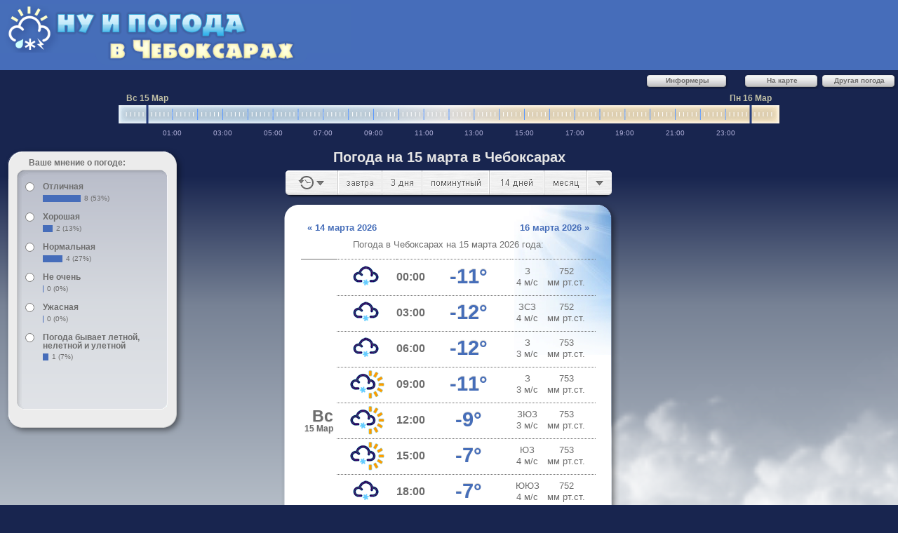

--- FILE ---
content_type: text/html; charset=UTF-8
request_url: https://cheboksary.nuipogoda.ru/15-%D0%BC%D0%B0%D1%80%D1%82%D0%B0
body_size: 14347
content:
<!DOCTYPE html PUBLIC "-//W3C//DTD XHTML 1.0 Transitional//EN" "http://www.w3.org/TR/xhtml1/DTD/xhtml1-transitional.dtd">
<html xmlns="http://www.w3.org/1999/xhtml" xml:lang="ru" lang="ru">
<head>
    <meta http-equiv="content-type" content="text/html; charset=UTF-8"/>
    <title>Погода в Чебоксарах 15 марта, прогноз погоды на 15 марта – Чебоксары, Чувашская Республика, Россия – НУ И ПОГОДА</title>
    <meta name="description" content="Точный ☀ прогноз погоды в Чебоксарах на 15 марта. Россия, Чувашская Республика. Подробная погода Чебоксары 15 марта. Температура воздуха 🌡️, облачность ☁, осадки ☔, давление и влажность, скорость и направление ветра."/>    <meta http-equiv="content-language" content="RU"/>
    <meta name="google-site-verification" content="IRbRL1tvnuOXTVgP/j6Dcj1QupEdFu6Vj06elMz3C/Y="/>
    <meta name="yandex-verification" content=""/>
    <link rel="canonical" href="https://cheboksary.nuipogoda.ru/15-марта">
    <link rel="shortcut icon" type="image/x-icon" href="/favicon.ico?ver=2oAfcrS" />
    <script>
window.yaContextCb=window.yaContextCb||[];
function onYAdError() {
    var script = document.createElement('script');
    script.src = 'https://an.yandex.ru/system/context.js';
    script.async = true;
    document.head.appendChild(script);
}
</script>
<script async src="//yandex.ru/ads/system/context.js" crossorigin="anonymous" onerror="onYAdError()"></script>    <script>var startTime=(new Date).getTime()</script>
    <link type="text/css" rel="stylesheet" href="/main.css?ver=8WARMEO"/>
    <link type="text/css" rel="stylesheet" media="print" href="/print.css?ver=60iln9c"/>
    <script async src="https://www.googletagmanager.com/gtag/js?id=G-BY6TE6XXYS"></script>
<script>
    window.dataLayer=window.dataLayer||[];
    function gtag(){dataLayer.push(arguments);}
    gtag('js', new Date());
    gtag('set', 'dimension1', 'city');
    gtag('set', 'dimension2', '39');
    gtag('set', 'dimension3', 'desktop');
    gtag('config', 'G-BY6TE6XXYS');
</script>
<script type="text/javascript">(function(m,e,t,r,i,k,a){m[i]=m[i]||function(){(m[i].a=m[i].a||[]).push(arguments)}; m[i].l=1*new Date(); for (var j = 0; j < document.scripts.length; j++) {if (document.scripts[j].src === r) { return; }} k=e.createElement(t),a=e.getElementsByTagName(t)[0],k.async=1,k.src=r,a.parentNode.insertBefore(k,a)}) (window, document, "script", "https://mc.yandex.ru/metrika/tag.js", "ym"); ym(140984, "init", { clickmap:true, trackLinks:true, accurateTrackBounce:true, webvisor:true, trackHash:true, params:{cityid:'39', type:'old'}});</script>
<noscript><div><img src="https://mc.yandex.ru/watch/140984" style="position:absolute; left:-9999px;" alt="" /></div></noscript>
    <!--[if lt IE 9]>
    <script src="/excanvas.js?ver=2oAfcrS"></script>
    <script src="/mcanvas.js?ver=2oAfcrS"></script>
    <![endif]-->
    <script type="text/javascript" src="/main.js?ver=6Cnxkhi"></script>
</head>
<body>
    <div id="all">
        <div id="header">
    <div id="btop">
        <div id="btopinner">

<script type="text/javascript"><!--
    (function(){
        var mu = mart.util;
        var doc = document;
        var el = doc.compatMode == 'CSS1Compat' ? doc.documentElement : doc.body;
        var extraSize = el.clientWidth - 597;
        var all_width;
        var rightBannerWidth = Math.floor(el.clientWidth * 0.96 - 720);
        var rightBannerHeight = Math.floor(el.clientHeight - 300);
        if (extraSize >= 1000) {
            all_width = 1580;
            rightBannerWidth -= 574;
            window.tableBanner = '46';
            mu.addCssText('#content.content_forecast{width:1002px}' +
                'table.weather{width:1000px}' +
                'table.calendar div.date{font-size:1.2em}' +
                'table.calendar div.day{width:141px}' +
                'table.calendar span.max{font-size:1.9em}' +
                'table.calendar span.min{font-size:1.5em;padding-top:0}');
        } else if (extraSize >= 728) {
            all_width = 1308;
            rightBannerWidth -= 302;
            window.tableBanner = '45';
            mu.addCssText('#content.content_forecast{width:730px}' +
                'table.weather{width:728px}' +
                'table.calendar div.date{font-size:1.2em}' +
                'table.calendar div.day{width:103px}' +
                'table.calendar span.max{font-size:1.7em}' +
                'table.calendar span.min{font-size:1.3em}');
        } else {
            window.tableBanner = '44';
        }

        var big_banner = el.clientWidth >= 1255;
        if (big_banner) {
            if (!all_width || all_width < 1238) {
                all_width = 1238;
            }
            rightBannerHeight -= 30;
            window.big_banner = true;
            window.big_banner_width = all_width - 510;
            mu.addCssText('#logo{top:5px}#header{height:100px}#world{top:100px}' +
                '#btop{min-width:738px;height:100px;line-height:100px;}' +
                '#btop #btopinner{width:' + (window.big_banner_width >= 970 ? '970' : '728') + 'px;height:90px}');
            window.topBanner = window.big_banner_width >= 970 ? '39' : '37';
        }

        window.rightBanner = rightBannerWidth >= 300 ?
            rightBannerHeight >= 600 ? '43' /* [300,600] */ : '42' /* [300,250] */ :
            rightBannerWidth >= 250 ? '41' /* [250,250] */ : '40' /* [240,400] */;

        mu.addCssText('#adv{width:' + (rightBannerWidth >= 300 ? 300 : 240) + 'px}');

        if (all_width) {
            mu.addCssText('#all{min-width:' + all_width + 'px}* html #all{width:expression(this.offsetParent.offsetWidth<' +
                all_width + '?"' + all_width + 'px":"auto")}');
        }
    })();
    //-->
</script>
                <div id="yandex_ad_rtb_top"></div>
<script>
  window.yaContextCb.push(()=>{
    Ya.Context.AdvManager.render({
      blockId: "R-A-57178-" + (window.topBanner || "38"),
      renderTo: "yandex_ad_rtb_top",
      statId: 12    })
  })
</script>
                </div>
            </div>
        </div>
        <a id="logo" href="/"></a>
        <div id="world">
            <div id="sky" class="widget full"></div>
            <div id="city">
                <div id="effad_slot_402421292576982" class="city-b1"></div>
                <script>
                    window.effad_slots = window.effad_slots || [];
                    window.effad_slots.push('402421292576982');
                </script>
                <div id="effad_slot_402421292577468" class="city-b3"></div>
                <script>
                    window.effad_slots = window.effad_slots || [];
                    window.effad_slots.push('402421292577468');
                </script>
                <div id="effad_slot_402421292577668" class="city-b4"></div>
                <script>
                    window.effad_slots = window.effad_slots || [];
                    window.effad_slots.push('402421292577668');
                </script>
                <div id="effad_slot_402421292577835" class="city-b5"></div>
                <script>
                    window.effad_slots = window.effad_slots || [];
                    window.effad_slots.push('402421292577835');
                </script>
            </div>
            <div id="ground" class="widget full"></div>
        </div>
        <div id="body">
        <div id="sel">
            <a href="//nuipogoda.ru" style="width:11em;">
                <span class="cn tl"></span>
                <span class="cn tr"></span>
                <span class="cn bl"></span>
                <span class="cn br"></span>
                <div>Другая погода</div>
            </a>
            <a href="http://pogodanakarte.ru/#39" style="width:11em;">
                <span class="cn tl"></span>
                <span class="cn tr"></span>
                <span class="cn bl"></span>
                <span class="cn br"></span>
                <div>На карте</div>
            </a>
            <a id="bookmark" style="display:none;width:11em;"
               title="Ну и погода в Чебоксарах"
               href="//cheboksary.nuipogoda.ru">
                <span class="cn tl"></span>
                <span class="cn tr"></span>
                <span class="cn bl"></span>
                <span class="cn br"></span>
                <div>В избранное</div>
            </a>
            <a id="informer_btn" href="/informer.html" style="width:12em;">
                <span class="cn tl"></span>
                <span class="cn tr"></span>
                <span class="cn bl"></span>
                <span class="cn br"></span>
                <div>Информеры</div>
            </a>
        </div>

        <div id="timeScale" class="widget"></div>

        <div id="controls">
            <div class="bg">
                <div class="t"></div>
                <div class="m"></div>
                <div class="b"></div>
            </div>
            <div id="voting" class="content"></div>
        </div>

        <div id="adv"><div id="yandex_ad_rtb"></div>
<script>
  window.yaContextCb.push(()=>{
    Ya.Context.AdvManager.render({
      blockId: "R-A-57178-" + (window.rightBanner || "40"),
      renderTo: "yandex_ad_rtb",
      statId: 12    })
  })
</script>
</div>

        <div style="height:0"></div>

        <div id="navigation-title" class="center">
            <h1>Погода на 15 марта в Чебоксарах</h1>
        </div>
        <script>mart.setCompositeCssRule();</script><div class="center content_forecast" id="content">
    <div class="inner">
        
        <div class="forecast">
            <div class="container top-links">
                <div class="table-header">
                    <div class="years">
                        Погода в Чебоксарах на 15 марта <div class="year _2026">2026</div><div class="year _2025">2025</div><div class="year _2024">2024</div><div class="year _2023">2023</div><div class="year _2022">2022</div><div class="year _2021">2021</div><div class="year _2020">2020</div><div class="year _2019">2019</div><div class="year _2018">2018</div><div class="year _2017">2017</div><div class="year _2016">2016</div><div class="year _2015">2015</div><div class="year _2014">2014</div><div class="year _2013">2013</div><div class="year _2012">2012</div><div class="year _2011">2011</div> года:                    </div>
                </div>
                <div class="years">
                                            <div class=" year _2026">

                            <table class="weather">
                    <thead>
                    <tr>
                        <th class="date"></th>
                        <th class="icon"></th>
                        <th class="time"></th>
                        <th class="value"></th>
                        <th class="wind"></th>
                        <th class="pressure"></th>
                        <th class="humidity"></th>
                    </tr>
                    </thead>
                    <tbody class='tbody-forecast'><tr time="1773532800000"><td rowspan="18" class="day"><span class="day">Вс</span><span>15 Мар</span></td><td><div class="i e4" title="пасмурно, слабый снег"><div></div></div><div class="cl_title">пасмурно<br/>слабый снег</div></td><td class="blink"><span class="c1">00:00</span></td><td class="blink"><span class="ht">-11°</span></td><td><span class="wd">З</span><span class="ws">4 м/с</span></td><td><span class="p">752</span><span>мм рт.ст.</span></td><td class='shows'><span class="h"><a rel='nofollow' title='сводка'></a></span></td></tr><tr><td colspan='7'><span class='hsum'>Начнёт хо­ло­дать, но снег не ожи­да­ет­ся и пас­мур­ность со­хра­нит­ся.</span></td></tr><tr time="1773543600000"><td><div class="i e4" title="пасмурно, слабый снег"><div></div></div><div class="cl_title">пасмурно<br/>слабый снег</div></td><td class="blink"><span class="c1">03:00</span></td><td class="blink"><span class="ht">-12°</span></td><td><span class="wd">ЗСЗ</span><span class="ws">4 м/с</span></td><td><span class="p">752</span><span>мм рт.ст.</span></td><td class='shows'><span class="h"><a rel='nofollow' title='сводка'></a></span></td></tr><tr><td colspan='7'><span class='hsum'>Оста­но­вит­ся по­хо­ло­да­е­ние, снег не ожи­да­ет­ся и ту­чи немно­го разой­дут­ся.</span></td></tr><tr time="1773554400000"><td><div class="i d4" title="облачно, слабый снег"><div></div></div><div class="cl_title">облачно<br/>слабый снег</div></td><td class="blink"><span class="c1">06:00</span></td><td class="blink"><span class="ht">-12°</span></td><td><span class="wd">З</span><span class="ws">3 м/с</span></td><td><span class="p">753</span><span>мм рт.ст.</span></td><td class='shows'><span class="h"><a rel='nofollow' title='сводка'></a></span></td></tr><tr><td colspan='7'><span class='hsum'>Начнёт теп­леть, снег не ожи­да­ет­ся и немно­го про­яснет.</span></td></tr><tr time="1773565200000"><td><div class="i b4" title="малооблачно, слабый снег"><div></div></div><div class="cl_title">малооблачно<br/>слабый снег</div></td><td class="blink"><span class="c1">09:00</span></td><td class="blink"><span class="ht">-11°</span></td><td><span class="wd">З</span><span class="ws">3 м/с</span></td><td><span class="p">753</span><span>мм рт.ст.</span></td><td class='shows'><span class="h"><a rel='nofollow' title='сводка'></a></span></td></tr><tr><td colspan='7'><span class='hsum'>Про­дол­жит теп­леть, снег не ожи­да­ет­ся и ма­ло­об­лач­ность со­хра­нит­ся.</span></td></tr><tr time="1773576000000"><td><div class="i b4" title="малооблачно, слабый снег"><div></div></div><div class="cl_title">малооблачно<br/>слабый снег</div></td><td class="blink"><span class="c1">12:00</span></td><td class="blink"><span class="ht">-9°</span></td><td><span class="wd">ЗЮЗ</span><span class="ws">3 м/с</span></td><td><span class="p">753</span><span>мм рт.ст.</span></td><td class='shows'><span class="h"><a rel='nofollow' title='сводка'></a></span></td></tr><tr><td colspan='7'><span class='hsum'>Про­дол­жит теп­леть, снег не ожи­да­ет­ся и ма­ло­об­лач­ность со­хра­нит­ся.</span></td></tr><tr time="1773586800000"><td><div class="i b4" title="малооблачно, слабый снег"><div></div></div><div class="cl_title">малооблачно<br/>слабый снег</div></td><td class="blink"><span class="c1">15:00</span></td><td class="blink"><span class="ht">-7°</span></td><td><span class="wd">ЮЗ</span><span class="ws">4 м/с</span></td><td><span class="p">753</span><span>мм рт.ст.</span></td><td class='shows'><span class="h"><a rel='nofollow' title='сводка'></a></span></td></tr><tr><td colspan='7'><span class='hsum'>Пе­ре­станет теп­леть и об­лач­ность немно­го уси­лит­ся, но снег не ожи­да­ет­ся.</span></td></tr><tr time="1773597600000"><td><div class="i d4" title="облачно, слабый снег"><div></div></div><div class="cl_title">облачно<br/>слабый снег</div></td><td class="blink"><span class="c1">18:00</span></td><td class="blink"><span class="ht">-7°</span></td><td><span class="wd">ЮЮЗ</span><span class="ws">4 м/с</span></td><td><span class="p">752</span><span>мм рт.ст.</span></td><td class='shows'><span class="h"><a rel='nofollow' title='сводка'></a></span></td></tr><tr><td colspan='7'><span class='hsum'>Небо за­тянет ту­ча­ми, но тем­пе­ра­ту­ра не из­ме­нит­ся и снег не ожи­да­ет­ся.</span></td></tr><tr time="1773608400000"><td><div class="i e0" title="пасмурно, без осадков"><div></div></div><div class="cl_title">пасмурно<br/>без осадков</div></td><td class="blink"><span class="c1">21:00</span></td><td class="blink"><span class="ht">-7°</span></td><td><span class="wd">Ю</span><span class="ws">5 м/с</span></td><td><span class="p">751</span><span>мм рт.ст.</span></td><td class='shows'><span class="h"><a rel='nofollow' title='сводка'></a></span></td></tr><tr><td colspan='7'><span class='hsum'>Пой­дёт снег, но тем­пе­ра­ту­ра не из­ме­нит­ся и пас­мур­ность со­хра­нит­ся.</span></td></tr><tr time="1773619200000"><td><div class="i e0" title="пасмурно, без осадков"><div></div></div><div class="cl_title">пасмурно<br/>без осадков</div></td><td class="blink"><span class="c1">24:00</span></td><td class="blink"><span class="ht">-6°</span></td><td><span class="wd">ЮЮЗ</span><span class="ws">5 м/с</span></td><td><span class="p">750</span><span>мм рт.ст.</span></td><td class='shows'><span class="h"><a rel='nofollow' title='сводка'></a></span></td></tr><tr><td colspan='7'><span class='hsum'>Снег не пе­ре­станет, но тем­пе­ра­ту­ра не из­ме­нит­ся и пас­мур­ность со­хра­нит­ся.</span></td></tr></tbody></table>                        </div>
                                            <div class=" year _2025">

                            <table class="weather">
                    <thead>
                    <tr>
                        <th class="date"></th>
                        <th class="icon"></th>
                        <th class="time"></th>
                        <th class="value"></th>
                        <th class="wind"></th>
                        <th class="pressure"></th>
                        <th class="humidity"></th>
                    </tr>
                    </thead>
                    <tbody class='tbody-forecast'><tr time="1741996800000"><td rowspan="18" class="day"><span class="day">Сб</span><span>15 Мар</span></td><td><div class="i e0" title="пасмурно, без осадков"><div></div></div><div class="cl_title">пасмурно<br/>без осадков</div></td><td class="blink"><span class="c1">00:00</span></td><td class="blink"><span class="ht">+13°</span></td><td><span class="wd">ЗЮЗ</span><span class="ws">6 м/с</span></td><td><span class="p">740</span><span>мм рт.ст.</span></td><td><span class="h"></span></td></tr><tr><td colspan='7'><span class='hsum'></span></td></tr><tr time="1742007600000"><td><div class="i a0" title="ясно, без осадков"><div></div></div><div class="cl_title">ясно<br/>без осадков</div></td><td class="blink"><span class="c1">03:00</span></td><td class="blink"><span class="ht">+6°</span></td><td><span class="wd">ЗСЗ</span><span class="ws">5 м/с</span></td><td><span class="p">744</span><span>мм рт.ст.</span></td><td><span class="h"></span></td></tr><tr><td colspan='7'><span class='hsum'></span></td></tr><tr time="1742018400000"><td><div class="i b0" title="малооблачно, без осадков"><div></div></div><div class="cl_title">малооблачно<br/>без осадков</div></td><td class="blink"><span class="c1">06:00</span></td><td class="blink"><span class="ht">+4°</span></td><td><span class="wd">З</span><span class="ws">5 м/с</span></td><td><span class="p">746</span><span>мм рт.ст.</span></td><td><span class="h"></span></td></tr><tr><td colspan='7'><span class='hsum'></span></td></tr><tr time="1742029200000"><td><div class="i e0" title="пасмурно, без осадков"><div></div></div><div class="cl_title">пасмурно<br/>без осадков</div></td><td class="blink"><span class="c1">09:00</span></td><td class="blink"><span class="ht">+5°</span></td><td><span class="wd">З</span><span class="ws">4 м/с</span></td><td><span class="p">748</span><span>мм рт.ст.</span></td><td><span class="h"></span></td></tr><tr><td colspan='7'><span class='hsum'></span></td></tr><tr time="1742040000000"><td><div class="i e0" title="пасмурно, без осадков"><div></div></div><div class="cl_title">пасмурно<br/>без осадков</div></td><td class="blink"><span class="c1">12:00</span></td><td class="blink"><span class="ht">+5°</span></td><td><span class="wd">З</span><span class="ws">3 м/с</span></td><td><span class="p">749</span><span>мм рт.ст.</span></td><td><span class="h"></span></td></tr><tr><td colspan='7'><span class='hsum'></span></td></tr><tr time="1742050800000"><td><div class="i e0" title="пасмурно, без осадков"><div></div></div><div class="cl_title">пасмурно<br/>без осадков</div></td><td class="blink"><span class="c1">15:00</span></td><td class="blink"><span class="ht">+4°</span></td><td><span class="wd">З</span><span class="ws">3 м/с</span></td><td><span class="p">750</span><span>мм рт.ст.</span></td><td><span class="h"></span></td></tr><tr><td colspan='7'><span class='hsum'></span></td></tr><tr time="1742061600000"><td><div class="i e0" title="пасмурно, без осадков"><div></div></div><div class="cl_title">пасмурно<br/>без осадков</div></td><td class="blink"><span class="c1">18:00</span></td><td class="blink"><span class="ht">+2°</span></td><td><span class="wd">ЗСЗ</span><span class="ws">2 м/с</span></td><td><span class="p">751</span><span>мм рт.ст.</span></td><td><span class="h"></span></td></tr><tr><td colspan='7'><span class='hsum'></span></td></tr><tr time="1742072400000"><td><div class="i b0" title="малооблачно, без осадков"><div></div></div><div class="cl_title">малооблачно<br/>без осадков</div></td><td class="blink"><span class="c1">21:00</span></td><td class="blink"><span class="ht">+0°</span></td><td><span class="wd">ЗСЗ</span><span class="ws">2 м/с</span></td><td><span class="p">751</span><span>мм рт.ст.</span></td><td><span class="h"></span></td></tr><tr><td colspan='7'><span class='hsum'></span></td></tr><tr time="1742083200000"><td><div class="i a0" title="ясно, без осадков"><div></div></div><div class="cl_title">ясно<br/>без осадков</div></td><td class="blink"><span class="c1">24:00</span></td><td class="blink"><span class="ht">-5°</span></td><td><span class="wd">С</span><span class="ws">1 м/с</span></td><td><span class="p">751</span><span>мм рт.ст.</span></td><td><span class="h"></span></td></tr><tr><td colspan='7'><span class='hsum'></span></td></tr></tbody></table>                        </div>
                                            <div class=" year _2024">

                            <table class="weather">
                    <thead>
                    <tr>
                        <th class="date"></th>
                        <th class="icon"></th>
                        <th class="time"></th>
                        <th class="value"></th>
                        <th class="wind"></th>
                        <th class="pressure"></th>
                        <th class="humidity"></th>
                    </tr>
                    </thead>
                    <tbody class='tbody-forecast'><tr time="1710460800000"><td rowspan="18" class="day"><span class="day">Пт</span><span>15 Мар</span></td><td><div class="i b0" title="малооблачно, без осадков"><div></div></div><div class="cl_title">малооблачно<br/>без осадков</div></td><td class="blink"><span class="c1">00:00</span></td><td class="blink"><span class="ht">-2°</span></td><td><span class="wd">ЗЮЗ</span><span class="ws">5 м/с</span></td><td><span class="p">759</span><span>мм рт.ст.</span></td><td><span class="h"></span></td></tr><tr><td colspan='7'><span class='hsum'></span></td></tr><tr time="1710471600000"><td><div class="i b0" title="малооблачно, без осадков"><div></div></div><div class="cl_title">малооблачно<br/>без осадков</div></td><td class="blink"><span class="c1">03:00</span></td><td class="blink"><span class="ht">-2°</span></td><td><span class="wd">ЗЮЗ</span><span class="ws">5 м/с</span></td><td><span class="p">759</span><span>мм рт.ст.</span></td><td><span class="h"></span></td></tr><tr><td colspan='7'><span class='hsum'></span></td></tr><tr time="1710482400000"><td><div class="i b0" title="малооблачно, без осадков"><div></div></div><div class="cl_title">малооблачно<br/>без осадков</div></td><td class="blink"><span class="c1">06:00</span></td><td class="blink"><span class="ht">-4°</span></td><td><span class="wd">ЗЮЗ</span><span class="ws">4 м/с</span></td><td><span class="p">759</span><span>мм рт.ст.</span></td><td><span class="h"></span></td></tr><tr><td colspan='7'><span class='hsum'></span></td></tr><tr time="1710493200000"><td><div class="i b0" title="малооблачно, без осадков"><div></div></div><div class="cl_title">малооблачно<br/>без осадков</div></td><td class="blink"><span class="c1">09:00</span></td><td class="blink"><span class="ht">-2°</span></td><td><span class="wd">ЗЮЗ</span><span class="ws">4 м/с</span></td><td><span class="p">759</span><span>мм рт.ст.</span></td><td><span class="h"></span></td></tr><tr><td colspan='7'><span class='hsum'></span></td></tr><tr time="1710504000000"><td><div class="i b0" title="малооблачно, без осадков"><div></div></div><div class="cl_title">малооблачно<br/>без осадков</div></td><td class="blink"><span class="c1">12:00</span></td><td class="blink"><span class="ht">+2°</span></td><td><span class="wd">ЗЮЗ</span><span class="ws">4 м/с</span></td><td><span class="p">759</span><span>мм рт.ст.</span></td><td><span class="h"></span></td></tr><tr><td colspan='7'><span class='hsum'></span></td></tr><tr time="1710514800000"><td><div class="i a0" title="ясно, без осадков"><div></div></div><div class="cl_title">ясно<br/>без осадков</div></td><td class="blink"><span class="c1">15:00</span></td><td class="blink"><span class="ht">+4°</span></td><td><span class="wd">ЗЮЗ</span><span class="ws">5 м/с</span></td><td><span class="p">759</span><span>мм рт.ст.</span></td><td><span class="h"></span></td></tr><tr><td colspan='7'><span class='hsum'></span></td></tr><tr time="1710525600000"><td><div class="i a0" title="ясно, без осадков"><div></div></div><div class="cl_title">ясно<br/>без осадков</div></td><td class="blink"><span class="c1">18:00</span></td><td class="blink"><span class="ht">+2°</span></td><td><span class="wd">ЗЮЗ</span><span class="ws">4 м/с</span></td><td><span class="p">758</span><span>мм рт.ст.</span></td><td><span class="h"></span></td></tr><tr><td colspan='7'><span class='hsum'></span></td></tr><tr time="1710536400000"><td><div class="i a0" title="ясно, без осадков"><div></div></div><div class="cl_title">ясно<br/>без осадков</div></td><td class="blink"><span class="c1">21:00</span></td><td class="blink"><span class="ht">+1°</span></td><td><span class="wd">ЗЮЗ</span><span class="ws">5 м/с</span></td><td><span class="p">759</span><span>мм рт.ст.</span></td><td><span class="h"></span></td></tr><tr><td colspan='7'><span class='hsum'></span></td></tr><tr time="1710547200000"><td><div class="i a0" title="ясно, без осадков"><div></div></div><div class="cl_title">ясно<br/>без осадков</div></td><td class="blink"><span class="c1">24:00</span></td><td class="blink"><span class="ht">-0°</span></td><td><span class="wd">ЗЮЗ</span><span class="ws">5 м/с</span></td><td><span class="p">759</span><span>мм рт.ст.</span></td><td><span class="h"></span></td></tr><tr><td colspan='7'><span class='hsum'></span></td></tr></tbody></table>                        </div>
                                            <div class=" year _2023">

                            <table class="weather">
                    <thead>
                    <tr>
                        <th class="date"></th>
                        <th class="icon"></th>
                        <th class="time"></th>
                        <th class="value"></th>
                        <th class="wind"></th>
                        <th class="pressure"></th>
                        <th class="humidity"></th>
                    </tr>
                    </thead>
                    <tbody class='tbody-forecast'><tr time="1678838400000"><td rowspan="18" class="day"><span class="day">Ср</span><span>15 Мар</span></td><td><div class="i a0" title="ясно, без осадков"><div></div></div><div class="cl_title">ясно<br/>без осадков</div></td><td class="blink"><span class="c1">00:00</span></td><td class="blink"><span class="ht">+2°</span></td><td><span class="wd">ЮЗ</span><span class="ws">11 м/с</span></td><td><span class="p">753</span><span>мм рт.ст.</span></td><td><span class="h"></span></td></tr><tr><td colspan='7'><span class='hsum'></span></td></tr><tr time="1678849200000"><td><div class="i d0" title="облачно, без осадков"><div></div></div><div class="cl_title">облачно<br/>без осадков</div></td><td class="blink"><span class="c1">03:00</span></td><td class="blink"><span class="ht">+2°</span></td><td><span class="wd">ЮЗ</span><span class="ws">11 м/с</span></td><td><span class="p">754</span><span>мм рт.ст.</span></td><td><span class="h"></span></td></tr><tr><td colspan='7'><span class='hsum'></span></td></tr><tr time="1678860000000"><td><div class="i d0" title="облачно, без осадков"><div></div></div><div class="cl_title">облачно<br/>без осадков</div></td><td class="blink"><span class="c1">06:00</span></td><td class="blink"><span class="ht">+1°</span></td><td><span class="wd">ЮЮЗ</span><span class="ws">9 м/с</span></td><td><span class="p">755</span><span>мм рт.ст.</span></td><td><span class="h"></span></td></tr><tr><td colspan='7'><span class='hsum'></span></td></tr><tr time="1678870800000"><td><div class="i e0" title="пасмурно, без осадков"><div></div></div><div class="cl_title">пасмурно<br/>без осадков</div></td><td class="blink"><span class="c1">09:00</span></td><td class="blink"><span class="ht">+2°</span></td><td><span class="wd">ЮЮЗ</span><span class="ws">10 м/с</span></td><td><span class="p">756</span><span>мм рт.ст.</span></td><td><span class="h"></span></td></tr><tr><td colspan='7'><span class='hsum'></span></td></tr><tr time="1678881600000"><td><div class="i e0" title="пасмурно, без осадков"><div></div></div><div class="cl_title">пасмурно<br/>без осадков</div></td><td class="blink"><span class="c1">12:00</span></td><td class="blink"><span class="ht">+3°</span></td><td><span class="wd">ЮЗ</span><span class="ws">8 м/с</span></td><td><span class="p">757</span><span>мм рт.ст.</span></td><td><span class="h"></span></td></tr><tr><td colspan='7'><span class='hsum'></span></td></tr><tr time="1678892400000"><td><div class="i b0" title="малооблачно, без осадков"><div></div></div><div class="cl_title">малооблачно<br/>без осадков</div></td><td class="blink"><span class="c1">15:00</span></td><td class="blink"><span class="ht">+4°</span></td><td><span class="wd">ЮЮЗ</span><span class="ws">8 м/с</span></td><td><span class="p">757</span><span>мм рт.ст.</span></td><td><span class="h"></span></td></tr><tr><td colspan='7'><span class='hsum'></span></td></tr><tr time="1678903200000"><td><div class="i d0" title="облачно, без осадков"><div></div></div><div class="cl_title">облачно<br/>без осадков</div></td><td class="blink"><span class="c1">18:00</span></td><td class="blink"><span class="ht">+4°</span></td><td><span class="wd">ЮЮЗ</span><span class="ws">7 м/с</span></td><td><span class="p">757</span><span>мм рт.ст.</span></td><td><span class="h"></span></td></tr><tr><td colspan='7'><span class='hsum'></span></td></tr><tr time="1678914000000"><td><div class="i e0" title="пасмурно, без осадков"><div></div></div><div class="cl_title">пасмурно<br/>без осадков</div></td><td class="blink"><span class="c1">21:00</span></td><td class="blink"><span class="ht">+3°</span></td><td><span class="wd">Ю</span><span class="ws">5 м/с</span></td><td><span class="p">757</span><span>мм рт.ст.</span></td><td><span class="h"></span></td></tr><tr><td colspan='7'><span class='hsum'></span></td></tr><tr time="1678924800000"><td><div class="i e0" title="пасмурно, без осадков"><div></div></div><div class="cl_title">пасмурно<br/>без осадков</div></td><td class="blink"><span class="c1">24:00</span></td><td class="blink"><span class="ht">+3°</span></td><td><span class="wd">Ю</span><span class="ws">3 м/с</span></td><td><span class="p">757</span><span>мм рт.ст.</span></td><td><span class="h"></span></td></tr><tr><td colspan='7'><span class='hsum'></span></td></tr></tbody></table>                        </div>
                                            <div class=" year _2022">

                            <table class="weather">
                    <thead>
                    <tr>
                        <th class="date"></th>
                        <th class="icon"></th>
                        <th class="time"></th>
                        <th class="value"></th>
                        <th class="wind"></th>
                        <th class="pressure"></th>
                        <th class="humidity"></th>
                    </tr>
                    </thead>
                    <tbody class='tbody-forecast'><tr time="1647302400000"><td rowspan="18" class="day"><span class="day">Вт</span><span>15 Мар</span></td><td><div class="i e4" title="пасмурно, слабый снег"><div></div></div><div class="cl_title">пасмурно<br/>слабый снег</div></td><td class="blink"><span class="c1">00:00</span></td><td class="blink"><span class="ht">-6°</span></td><td><span class="wd">ЮВ</span><span class="ws">4 м/с</span></td><td><span class="p">758</span><span>мм рт.ст.</span></td><td><span class="h"></span></td></tr><tr><td colspan='7'><span class='hsum'></span></td></tr><tr time="1647313200000"><td><div class="i e0" title="пасмурно, без осадков"><div></div></div><div class="cl_title">пасмурно<br/>без осадков</div></td><td class="blink"><span class="c1">03:00</span></td><td class="blink"><span class="ht">-8°</span></td><td><span class="wd">ВСВ</span><span class="ws">5 м/с</span></td><td><span class="p">760</span><span>мм рт.ст.</span></td><td><span class="h"></span></td></tr><tr><td colspan='7'><span class='hsum'></span></td></tr><tr time="1647324000000"><td><div class="i a0" title="ясно, без осадков"><div></div></div><div class="cl_title">ясно<br/>без осадков</div></td><td class="blink"><span class="c1">06:00</span></td><td class="blink"><span class="ht">-13°</span></td><td><span class="wd">ССВ</span><span class="ws">4 м/с</span></td><td><span class="p">762</span><span>мм рт.ст.</span></td><td><span class="h"></span></td></tr><tr><td colspan='7'><span class='hsum'></span></td></tr><tr time="1647334800000"><td><div class="i a0" title="ясно, без осадков"><div></div></div><div class="cl_title">ясно<br/>без осадков</div></td><td class="blink"><span class="c1">09:00</span></td><td class="blink"><span class="ht">-11°</span></td><td><span class="wd">СВ</span><span class="ws">3 м/с</span></td><td><span class="p">763</span><span>мм рт.ст.</span></td><td><span class="h"></span></td></tr><tr><td colspan='7'><span class='hsum'></span></td></tr><tr time="1647345600000"><td><div class="i b0" title="малооблачно, без осадков"><div></div></div><div class="cl_title">малооблачно<br/>без осадков</div></td><td class="blink"><span class="c1">12:00</span></td><td class="blink"><span class="ht">-6°</span></td><td><span class="wd">СВ</span><span class="ws">5 м/с</span></td><td><span class="p">764</span><span>мм рт.ст.</span></td><td><span class="h"></span></td></tr><tr><td colspan='7'><span class='hsum'></span></td></tr><tr time="1647356400000"><td><div class="i e0" title="пасмурно, без осадков"><div></div></div><div class="cl_title">пасмурно<br/>без осадков</div></td><td class="blink"><span class="c1">15:00</span></td><td class="blink"><span class="ht">-5°</span></td><td><span class="wd">С</span><span class="ws">6 м/с</span></td><td><span class="p">764</span><span>мм рт.ст.</span></td><td><span class="h"></span></td></tr><tr><td colspan='7'><span class='hsum'></span></td></tr><tr time="1647367200000"><td><div class="i b0" title="малооблачно, без осадков"><div></div></div><div class="cl_title">малооблачно<br/>без осадков</div></td><td class="blink"><span class="c1">18:00</span></td><td class="blink"><span class="ht">-6°</span></td><td><span class="wd">ССВ</span><span class="ws">6 м/с</span></td><td><span class="p">765</span><span>мм рт.ст.</span></td><td><span class="h"></span></td></tr><tr><td colspan='7'><span class='hsum'></span></td></tr><tr time="1647378000000"><td><div class="i b0" title="малооблачно, без осадков"><div></div></div><div class="cl_title">малооблачно<br/>без осадков</div></td><td class="blink"><span class="c1">21:00</span></td><td class="blink"><span class="ht">-11°</span></td><td><span class="wd">С</span><span class="ws">4 м/с</span></td><td><span class="p">766</span><span>мм рт.ст.</span></td><td><span class="h"></span></td></tr><tr><td colspan='7'><span class='hsum'></span></td></tr><tr time="1647388800000"><td><div class="i a0" title="ясно, без осадков"><div></div></div><div class="cl_title">ясно<br/>без осадков</div></td><td class="blink"><span class="c1">24:00</span></td><td class="blink"><span class="ht">-11°</span></td><td><span class="wd">СВ</span><span class="ws">3 м/с</span></td><td><span class="p">766</span><span>мм рт.ст.</span></td><td><span class="h"></span></td></tr><tr><td colspan='7'><span class='hsum'></span></td></tr></tbody></table>                        </div>
                                            <div class=" year _2021">

                            <table class="weather">
                    <thead>
                    <tr>
                        <th class="date"></th>
                        <th class="icon"></th>
                        <th class="time"></th>
                        <th class="value"></th>
                        <th class="wind"></th>
                        <th class="pressure"></th>
                        <th class="humidity"></th>
                    </tr>
                    </thead>
                    <tbody class='tbody-forecast'><tr time="1615766400000"><td rowspan="18" class="day"><span class="day">Пн</span><span>15 Мар</span></td><td><div class="i e4" title="пасмурно, слабый снег"><div></div></div><div class="cl_title">пасмурно<br/>слабый снег</div></td><td class="blink"><span class="c1">00:00</span></td><td class="blink"><span class="ht">-3°</span></td><td><span class="wd">Ю</span><span class="ws">6 м/с</span></td><td><span class="p">753</span><span>мм рт.ст.</span></td><td><span class="h"></span></td></tr><tr><td colspan='7'><span class='hsum'></span></td></tr><tr time="1615777200000"><td><div class="i e5" title="пасмурно, снег"><div></div></div><div class="cl_title">пасмурно<br/>снег</div></td><td class="blink"><span class="c1">03:00</span></td><td class="blink"><span class="ht">-3°</span></td><td><span class="wd">Ю</span><span class="ws">7 м/с</span></td><td><span class="p">753</span><span>мм рт.ст.</span></td><td><span class="h"></span></td></tr><tr><td colspan='7'><span class='hsum'></span></td></tr><tr time="1615788000000"><td><div class="i e4" title="пасмурно, слабый снег"><div></div></div><div class="cl_title">пасмурно<br/>слабый снег</div></td><td class="blink"><span class="c1">06:00</span></td><td class="blink"><span class="ht">-1°</span></td><td><span class="wd">ЮЮЗ</span><span class="ws">7 м/с</span></td><td><span class="p">752</span><span>мм рт.ст.</span></td><td><span class="h"></span></td></tr><tr><td colspan='7'><span class='hsum'></span></td></tr><tr time="1615798800000"><td><div class="i e0" title="пасмурно, без осадков"><div></div></div><div class="cl_title">пасмурно<br/>без осадков</div></td><td class="blink"><span class="c1">09:00</span></td><td class="blink"><span class="ht">+0°</span></td><td><span class="wd">ЮЮЗ</span><span class="ws">10 м/с</span></td><td><span class="p">753</span><span>мм рт.ст.</span></td><td><span class="h"></span></td></tr><tr><td colspan='7'><span class='hsum'></span></td></tr><tr time="1615809600000"><td><div class="i d0" title="облачно, без осадков"><div></div></div><div class="cl_title">облачно<br/>без осадков</div></td><td class="blink"><span class="c1">12:00</span></td><td class="blink"><span class="ht">+2°</span></td><td><span class="wd">ЮЮЗ</span><span class="ws">5 м/с</span></td><td><span class="p">754</span><span>мм рт.ст.</span></td><td><span class="h"></span></td></tr><tr><td colspan='7'><span class='hsum'></span></td></tr><tr time="1615820400000"><td><div class="i d0" title="облачно, без осадков"><div></div></div><div class="cl_title">облачно<br/>без осадков</div></td><td class="blink"><span class="c1">15:00</span></td><td class="blink"><span class="ht">+2°</span></td><td><span class="wd">ЮЗ</span><span class="ws">11 м/с</span></td><td><span class="p">754</span><span>мм рт.ст.</span></td><td><span class="h"></span></td></tr><tr><td colspan='7'><span class='hsum'></span></td></tr><tr time="1615831200000"><td><div class="i e0" title="пасмурно, без осадков"><div></div></div><div class="cl_title">пасмурно<br/>без осадков</div></td><td class="blink"><span class="c1">18:00</span></td><td class="blink"><span class="ht">+1°</span></td><td><span class="wd">Ю</span><span class="ws">6 м/с</span></td><td><span class="p">754</span><span>мм рт.ст.</span></td><td><span class="h"></span></td></tr><tr><td colspan='7'><span class='hsum'></span></td></tr><tr time="1615842000000"><td><div class="i e0" title="пасмурно, без осадков"><div></div></div><div class="cl_title">пасмурно<br/>без осадков</div></td><td class="blink"><span class="c1">21:00</span></td><td class="blink"><span class="ht">-0°</span></td><td><span class="wd">ЮЮЗ</span><span class="ws">7 м/с</span></td><td><span class="p">754</span><span>мм рт.ст.</span></td><td><span class="h"></span></td></tr><tr><td colspan='7'><span class='hsum'></span></td></tr><tr time="1615852800000"><td><div class="i e4" title="пасмурно, слабый снег"><div></div></div><div class="cl_title">пасмурно<br/>слабый снег</div></td><td class="blink"><span class="c1">24:00</span></td><td class="blink"><span class="ht">-2°</span></td><td><span class="wd">ЮЮЗ</span><span class="ws">8 м/с</span></td><td><span class="p">755</span><span>мм рт.ст.</span></td><td><span class="h"></span></td></tr><tr><td colspan='7'><span class='hsum'></span></td></tr></tbody></table>                        </div>
                                            <div class=" year _2020">

                            <table class="weather">
                    <thead>
                    <tr>
                        <th class="date"></th>
                        <th class="icon"></th>
                        <th class="time"></th>
                        <th class="value"></th>
                        <th class="wind"></th>
                        <th class="pressure"></th>
                        <th class="humidity"></th>
                    </tr>
                    </thead>
                    <tbody class='tbody-forecast'><tr time="1584230400000"><td rowspan="18" class="day"><span class="day">Вс</span><span>15 Мар</span></td><td><div class="i b0" title="малооблачно, без осадков"><div></div></div><div class="cl_title">малооблачно<br/>без осадков</div></td><td class="blink"><span class="c1">00:00</span></td><td class="blink"><span class="ht">+0°</span></td><td><span class="wd">ЮЗ</span><span class="ws">3 м/с</span></td><td><span class="p">741</span><span>мм рт.ст.</span></td><td><span class="h"></span></td></tr><tr><td colspan='7'><span class='hsum'></span></td></tr><tr time="1584241200000"><td><div class="i b0" title="малооблачно, без осадков"><div></div></div><div class="cl_title">малооблачно<br/>без осадков</div></td><td class="blink"><span class="c1">03:00</span></td><td class="blink"><span class="ht">-2°</span></td><td><span class="wd">Ю</span><span class="ws">3 м/с</span></td><td><span class="p">741</span><span>мм рт.ст.</span></td><td><span class="h"></span></td></tr><tr><td colspan='7'><span class='hsum'></span></td></tr><tr time="1584252000000"><td><div class="i b0" title="малооблачно, без осадков"><div></div></div><div class="cl_title">малооблачно<br/>без осадков</div></td><td class="blink"><span class="c1">06:00</span></td><td class="blink"><span class="ht">-2°</span></td><td><span class="wd">Ю</span><span class="ws">3 м/с</span></td><td><span class="p">741</span><span>мм рт.ст.</span></td><td><span class="h"></span></td></tr><tr><td colspan='7'><span class='hsum'></span></td></tr><tr time="1584262800000"><td><div class="i a0" title="ясно, без осадков"><div></div></div><div class="cl_title">ясно<br/>без осадков</div></td><td class="blink"><span class="c1">09:00</span></td><td class="blink"><span class="ht">-0°</span></td><td><span class="wd">Ю</span><span class="ws">3 м/с</span></td><td><span class="p">742</span><span>мм рт.ст.</span></td><td><span class="h"></span></td></tr><tr><td colspan='7'><span class='hsum'></span></td></tr><tr time="1584273600000"><td><div class="i e0" title="пасмурно, без осадков"><div></div></div><div class="cl_title">пасмурно<br/>без осадков</div></td><td class="blink"><span class="c1">12:00</span></td><td class="blink"><span class="ht">+3°</span></td><td><span class="wd">Ю</span><span class="ws">4 м/с</span></td><td><span class="p">743</span><span>мм рт.ст.</span></td><td><span class="h"></span></td></tr><tr><td colspan='7'><span class='hsum'></span></td></tr><tr time="1584284400000"><td><div class="i e0" title="пасмурно, без осадков"><div></div></div><div class="cl_title">пасмурно<br/>без осадков</div></td><td class="blink"><span class="c1">15:00</span></td><td class="blink"><span class="ht">+4°</span></td><td><span class="wd">ЮЮВ</span><span class="ws">3 м/с</span></td><td><span class="p">743</span><span>мм рт.ст.</span></td><td><span class="h"></span></td></tr><tr><td colspan='7'><span class='hsum'></span></td></tr><tr time="1584295200000"><td><div class="i e8" title="пасмурно, слабые осадки"><div></div></div><div class="cl_title">пасмурно<br/>слабые осадки</div></td><td class="blink"><span class="c1">18:00</span></td><td class="blink"><span class="ht">+1°</span></td><td><span class="wd">СВ</span><span class="ws">3 м/с</span></td><td><span class="p">745</span><span>мм рт.ст.</span></td><td><span class="h"></span></td></tr><tr><td colspan='7'><span class='hsum'></span></td></tr><tr time="1584306000000"><td><div class="i b0" title="малооблачно, без осадков"><div></div></div><div class="cl_title">малооблачно<br/>без осадков</div></td><td class="blink"><span class="c1">21:00</span></td><td class="blink"><span class="ht">+1°</span></td><td><span class="wd">ССВ</span><span class="ws">6 м/с</span></td><td><span class="p">747</span><span>мм рт.ст.</span></td><td><span class="h"></span></td></tr><tr><td colspan='7'><span class='hsum'></span></td></tr><tr time="1584316800000"><td><div class="i e0" title="пасмурно, без осадков"><div></div></div><div class="cl_title">пасмурно<br/>без осадков</div></td><td class="blink"><span class="c1">24:00</span></td><td class="blink"><span class="ht">-1°</span></td><td><span class="wd">ССВ</span><span class="ws">7 м/с</span></td><td><span class="p">748</span><span>мм рт.ст.</span></td><td><span class="h"></span></td></tr><tr><td colspan='7'><span class='hsum'></span></td></tr></tbody></table>                        </div>
                                            <div class=" year _2019">

                            <table class="weather">
                    <thead>
                    <tr>
                        <th class="date"></th>
                        <th class="icon"></th>
                        <th class="time"></th>
                        <th class="value"></th>
                        <th class="wind"></th>
                        <th class="pressure"></th>
                        <th class="humidity"></th>
                    </tr>
                    </thead>
                    <tbody class='tbody-forecast'><tr time="1552608000000"><td rowspan="18" class="day"><span class="day">Пт</span><span>15 Мар</span></td><td><div class="i a0" title="ясно, без осадков"><div></div></div><div class="cl_title">ясно<br/>без осадков</div></td><td class="blink"><span class="c1">00:00</span></td><td class="blink"><span class="ht">-7°</span></td><td><span class="wd">З</span><span class="ws">3 м/с</span></td><td><span class="p">755</span><span>мм рт.ст.</span></td><td><span class="h"></span></td></tr><tr><td colspan='7'><span class='hsum'></span></td></tr><tr time="1552618800000"><td><div class="i a0" title="ясно, без осадков"><div></div></div><div class="cl_title">ясно<br/>без осадков</div></td><td class="blink"><span class="c1">03:00</span></td><td class="blink"><span class="ht">-4°</span></td><td><span class="wd">З</span><span class="ws">3 м/с</span></td><td><span class="p">756</span><span>мм рт.ст.</span></td><td><span class="h"></span></td></tr><tr><td colspan='7'><span class='hsum'></span></td></tr><tr time="1552629600000"><td><div class="i b0" title="малооблачно, без осадков"><div></div></div><div class="cl_title">малооблачно<br/>без осадков</div></td><td class="blink"><span class="c1">06:00</span></td><td class="blink"><span class="ht">-7°</span></td><td><span class="wd">ЮЗ</span><span class="ws">1 м/с</span></td><td><span class="p">757</span><span>мм рт.ст.</span></td><td><span class="h"></span></td></tr><tr><td colspan='7'><span class='hsum'></span></td></tr><tr time="1552640400000"><td><div class="i a0" title="ясно, без осадков"><div></div></div><div class="cl_title">ясно<br/>без осадков</div></td><td class="blink"><span class="c1">09:00</span></td><td class="blink"><span class="ht">-6°</span></td><td><span class="wd">ЮЮЗ</span><span class="ws">3 м/с</span></td><td><span class="p">757</span><span>мм рт.ст.</span></td><td><span class="h"></span></td></tr><tr><td colspan='7'><span class='hsum'></span></td></tr><tr time="1552651200000"><td><div class="i a0" title="ясно, без осадков"><div></div></div><div class="cl_title">ясно<br/>без осадков</div></td><td class="blink"><span class="c1">12:00</span></td><td class="blink"><span class="ht">-1°</span></td><td><span class="wd">ЮЗ</span><span class="ws">4 м/с</span></td><td><span class="p">757</span><span>мм рт.ст.</span></td><td><span class="h"></span></td></tr><tr><td colspan='7'><span class='hsum'></span></td></tr><tr time="1552662000000"><td><div class="i b0" title="малооблачно, без осадков"><div></div></div><div class="cl_title">малооблачно<br/>без осадков</div></td><td class="blink"><span class="c1">15:00</span></td><td class="blink"><span class="ht">-1°</span></td><td><span class="wd">ЗЮЗ</span><span class="ws">4 м/с</span></td><td><span class="p">756</span><span>мм рт.ст.</span></td><td><span class="h"></span></td></tr><tr><td colspan='7'><span class='hsum'></span></td></tr><tr time="1552672800000"><td><div class="i b0" title="малооблачно, без осадков"><div></div></div><div class="cl_title">малооблачно<br/>без осадков</div></td><td class="blink"><span class="c1">18:00</span></td><td class="blink"><span class="ht">-3°</span></td><td><span class="wd">ЮЗ</span><span class="ws">3 м/с</span></td><td><span class="p">756</span><span>мм рт.ст.</span></td><td><span class="h"></span></td></tr><tr><td colspan='7'><span class='hsum'></span></td></tr><tr time="1552683600000"><td><div class="i b0" title="малооблачно, без осадков"><div></div></div><div class="cl_title">малооблачно<br/>без осадков</div></td><td class="blink"><span class="c1">21:00</span></td><td class="blink"><span class="ht">-5°</span></td><td><span class="wd">Ю</span><span class="ws">3 м/с</span></td><td><span class="p">756</span><span>мм рт.ст.</span></td><td><span class="h"></span></td></tr><tr><td colspan='7'><span class='hsum'></span></td></tr><tr time="1552694400000"><td><div class="i b0" title="малооблачно, без осадков"><div></div></div><div class="cl_title">малооблачно<br/>без осадков</div></td><td class="blink"><span class="c1">24:00</span></td><td class="blink"><span class="ht">-7°</span></td><td><span class="wd">Ю</span><span class="ws">3 м/с</span></td><td><span class="p">756</span><span>мм рт.ст.</span></td><td><span class="h"></span></td></tr><tr><td colspan='7'><span class='hsum'></span></td></tr></tbody></table>                        </div>
                                            <div class=" year _2018">

                            <table class="weather">
                    <thead>
                    <tr>
                        <th class="date"></th>
                        <th class="icon"></th>
                        <th class="time"></th>
                        <th class="value"></th>
                        <th class="wind"></th>
                        <th class="pressure"></th>
                        <th class="humidity"></th>
                    </tr>
                    </thead>
                    <tbody class='tbody-forecast'><tr time="1521072000000"><td rowspan="18" class="day"><span class="day">Чт</span><span>15 Мар</span></td><td><div class="i a0" title="ясно, без осадков"><div></div></div><div class="cl_title">ясно<br/>без осадков</div></td><td class="blink"><span class="c1">00:00</span></td><td class="blink"><span class="ht">-6°</span></td><td><span class="wd">ЮЮЗ</span><span class="ws">10 м/с</span></td><td><span class="p">751</span><span>мм рт.ст.</span></td><td><span class="h"></span></td></tr><tr><td colspan='7'><span class='hsum'></span></td></tr><tr time="1521082800000"><td><div class="i a0" title="ясно, без осадков"><div></div></div><div class="cl_title">ясно<br/>без осадков</div></td><td class="blink"><span class="c1">03:00</span></td><td class="blink"><span class="ht">-8°</span></td><td><span class="wd">Ю</span><span class="ws">6 м/с</span></td><td><span class="p">751</span><span>мм рт.ст.</span></td><td><span class="h"></span></td></tr><tr><td colspan='7'><span class='hsum'></span></td></tr><tr time="1521093600000"><td><div class="i e0" title="пасмурно, без осадков"><div></div></div><div class="cl_title">пасмурно<br/>без осадков</div></td><td class="blink"><span class="c1">06:00</span></td><td class="blink"><span class="ht">-8°</span></td><td><span class="wd">Ю</span><span class="ws">6 м/с</span></td><td><span class="p">750</span><span>мм рт.ст.</span></td><td><span class="h"></span></td></tr><tr><td colspan='7'><span class='hsum'></span></td></tr><tr time="1521104400000"><td><div class="i e0" title="пасмурно, без осадков"><div></div></div><div class="cl_title">пасмурно<br/>без осадков</div></td><td class="blink"><span class="c1">09:00</span></td><td class="blink"><span class="ht">-9°</span></td><td><span class="wd">Ю</span><span class="ws">5 м/с</span></td><td><span class="p">749</span><span>мм рт.ст.</span></td><td><span class="h"></span></td></tr><tr><td colspan='7'><span class='hsum'></span></td></tr><tr time="1521115200000"><td><div class="i e0" title="пасмурно, без осадков"><div></div></div><div class="cl_title">пасмурно<br/>без осадков</div></td><td class="blink"><span class="c1">12:00</span></td><td class="blink"><span class="ht">-8°</span></td><td><span class="wd">Ю</span><span class="ws">7 м/с</span></td><td><span class="p">748</span><span>мм рт.ст.</span></td><td><span class="h"></span></td></tr><tr><td colspan='7'><span class='hsum'></span></td></tr><tr time="1521126000000"><td><div class="i e4" title="пасмурно, слабый снег"><div></div></div><div class="cl_title">пасмурно<br/>слабый снег</div></td><td class="blink"><span class="c1">15:00</span></td><td class="blink"><span class="ht">-7°</span></td><td><span class="wd">ЮЮВ</span><span class="ws">7 м/с</span></td><td><span class="p">747</span><span>мм рт.ст.</span></td><td><span class="h"></span></td></tr><tr><td colspan='7'><span class='hsum'></span></td></tr><tr time="1521136800000"><td><div class="i e5" title="пасмурно, снег"><div></div></div><div class="cl_title">пасмурно<br/>снег</div></td><td class="blink"><span class="c1">18:00</span></td><td class="blink"><span class="ht">-5°</span></td><td><span class="wd">ЮЮВ</span><span class="ws">5 м/с</span></td><td><span class="p">746</span><span>мм рт.ст.</span></td><td><span class="h"></span></td></tr><tr><td colspan='7'><span class='hsum'></span></td></tr><tr time="1521147600000"><td><div class="i e4" title="пасмурно, слабый снег"><div></div></div><div class="cl_title">пасмурно<br/>слабый снег</div></td><td class="blink"><span class="c1">21:00</span></td><td class="blink"><span class="ht">-4°</span></td><td><span class="wd">Ю</span><span class="ws">5 м/с</span></td><td><span class="p">745</span><span>мм рт.ст.</span></td><td><span class="h"></span></td></tr><tr><td colspan='7'><span class='hsum'></span></td></tr><tr time="1521158400000"><td><div class="i e4" title="пасмурно, слабый снег"><div></div></div><div class="cl_title">пасмурно<br/>слабый снег</div></td><td class="blink"><span class="c1">24:00</span></td><td class="blink"><span class="ht">-3°</span></td><td><span class="wd">ЮЮВ</span><span class="ws">3 м/с</span></td><td><span class="p">744</span><span>мм рт.ст.</span></td><td><span class="h"></span></td></tr><tr><td colspan='7'><span class='hsum'></span></td></tr></tbody></table>                        </div>
                                            <div class=" year _2017">

                            <table class="weather">
                    <thead>
                    <tr>
                        <th class="date"></th>
                        <th class="icon"></th>
                        <th class="time"></th>
                        <th class="value"></th>
                        <th class="wind"></th>
                        <th class="pressure"></th>
                        <th class="humidity"></th>
                    </tr>
                    </thead>
                    <tbody class='tbody-forecast'><tr time="1489536000000"><td rowspan="18" class="day"><span class="day">Ср</span><span>15 Мар</span></td><td><div class="i a0" title="ясно, без осадков"><div></div></div><div class="cl_title">ясно<br/>без осадков</div></td><td class="blink"><span class="c1">00:00</span></td><td class="blink"><span class="ht">-2°</span></td><td><span class="wd">В</span><span class="ws">1 м/с</span></td><td><span class="p">760</span><span>мм рт.ст.</span></td><td><span class="h"></span></td></tr><tr><td colspan='7'><span class='hsum'></span></td></tr><tr time="1489546800000"><td><div class="i a0" title="ясно, без осадков"><div></div></div><div class="cl_title">ясно<br/>без осадков</div></td><td class="blink"><span class="c1">03:00</span></td><td class="blink"><span class="ht">-3°</span></td><td><span class="wd">ЮЮВ</span><span class="ws">3 м/с</span></td><td><span class="p">760</span><span>мм рт.ст.</span></td><td><span class="h"></span></td></tr><tr><td colspan='7'><span class='hsum'></span></td></tr><tr time="1489557600000"><td><div class="i b0" title="малооблачно, без осадков"><div></div></div><div class="cl_title">малооблачно<br/>без осадков</div></td><td class="blink"><span class="c1">06:00</span></td><td class="blink"><span class="ht">-6°</span></td><td><span class="wd">Ю</span><span class="ws">3 м/с</span></td><td><span class="p">759</span><span>мм рт.ст.</span></td><td><span class="h"></span></td></tr><tr><td colspan='7'><span class='hsum'></span></td></tr><tr time="1489568400000"><td><div class="i a0" title="ясно, без осадков"><div></div></div><div class="cl_title">ясно<br/>без осадков</div></td><td class="blink"><span class="c1">09:00</span></td><td class="blink"><span class="ht">-2°</span></td><td><span class="wd">Ю</span><span class="ws">3 м/с</span></td><td><span class="p">758</span><span>мм рт.ст.</span></td><td><span class="h"></span></td></tr><tr><td colspan='7'><span class='hsum'></span></td></tr><tr time="1489579200000"><td><div class="i a0" title="ясно, без осадков"><div></div></div><div class="cl_title">ясно<br/>без осадков</div></td><td class="blink"><span class="c1">12:00</span></td><td class="blink"><span class="ht">+2°</span></td><td><span class="wd">Ю</span><span class="ws">4 м/с</span></td><td><span class="p">757</span><span>мм рт.ст.</span></td><td><span class="h"></span></td></tr><tr><td colspan='7'><span class='hsum'></span></td></tr><tr time="1489590000000"><td><div class="i a0" title="ясно, без осадков"><div></div></div><div class="cl_title">ясно<br/>без осадков</div></td><td class="blink"><span class="c1">15:00</span></td><td class="blink"><span class="ht">+3°</span></td><td><span class="wd">Ю</span><span class="ws">5 м/с</span></td><td><span class="p">757</span><span>мм рт.ст.</span></td><td><span class="h"></span></td></tr><tr><td colspan='7'><span class='hsum'></span></td></tr><tr time="1489600800000"><td><div class="i a0" title="ясно, без осадков"><div></div></div><div class="cl_title">ясно<br/>без осадков</div></td><td class="blink"><span class="c1">18:00</span></td><td class="blink"><span class="ht">+0°</span></td><td><span class="wd">Ю</span><span class="ws">4 м/с</span></td><td><span class="p">755</span><span>мм рт.ст.</span></td><td><span class="h"></span></td></tr><tr><td colspan='7'><span class='hsum'></span></td></tr><tr time="1489611600000"><td><div class="i a0" title="ясно, без осадков"><div></div></div><div class="cl_title">ясно<br/>без осадков</div></td><td class="blink"><span class="c1">21:00</span></td><td class="blink"><span class="ht">-2°</span></td><td><span class="wd">Ю</span><span class="ws">5 м/с</span></td><td><span class="p">754</span><span>мм рт.ст.</span></td><td><span class="h"></span></td></tr><tr><td colspan='7'><span class='hsum'></span></td></tr><tr time="1489622400000"><td><div class="i a0" title="ясно, без осадков"><div></div></div><div class="cl_title">ясно<br/>без осадков</div></td><td class="blink"><span class="c1">24:00</span></td><td class="blink"><span class="ht">-4°</span></td><td><span class="wd">ЮЮВ</span><span class="ws">4 м/с</span></td><td><span class="p">754</span><span>мм рт.ст.</span></td><td><span class="h"></span></td></tr><tr><td colspan='7'><span class='hsum'></span></td></tr></tbody></table>                        </div>
                                            <div class=" year _2016">

                            <table class="weather">
                    <thead>
                    <tr>
                        <th class="date"></th>
                        <th class="icon"></th>
                        <th class="time"></th>
                        <th class="value"></th>
                        <th class="wind"></th>
                        <th class="pressure"></th>
                        <th class="humidity"></th>
                    </tr>
                    </thead>
                    <tbody class='tbody-forecast'><tr time="1458000000000"><td rowspan="18" class="day"><span class="day">Вт</span><span>15 Мар</span></td><td><div class="i a0" title="ясно, без осадков"><div></div></div><div class="cl_title">ясно<br/>без осадков</div></td><td class="blink"><span class="c1">00:00</span></td><td class="blink"><span class="ht">-9°</span></td><td><span class="wd">СВ</span><span class="ws">2 м/с</span></td><td><span class="p">755</span><span>мм рт.ст.</span></td><td><span class="h"></span></td></tr><tr><td colspan='7'><span class='hsum'></span></td></tr><tr time="1458010800000"><td><div class="i a0" title="ясно, без осадков"><div></div></div><div class="cl_title">ясно<br/>без осадков</div></td><td class="blink"><span class="c1">03:00</span></td><td class="blink"><span class="ht">-11°</span></td><td><span class="wd">ССВ</span><span class="ws">2 м/с</span></td><td><span class="p">756</span><span>мм рт.ст.</span></td><td><span class="h"></span></td></tr><tr><td colspan='7'><span class='hsum'></span></td></tr><tr time="1458021600000"><td><div class="i a0" title="ясно, без осадков"><div></div></div><div class="cl_title">ясно<br/>без осадков</div></td><td class="blink"><span class="c1">06:00</span></td><td class="blink"><span class="ht">-12°</span></td><td><span class="wd">С</span><span class="ws">4 м/с</span></td><td><span class="p">756</span><span>мм рт.ст.</span></td><td><span class="h"></span></td></tr><tr><td colspan='7'><span class='hsum'></span></td></tr><tr time="1458032400000"><td><div class="i a0" title="ясно, без осадков"><div></div></div><div class="cl_title">ясно<br/>без осадков</div></td><td class="blink"><span class="c1">09:00</span></td><td class="blink"><span class="ht">-10°</span></td><td><span class="wd">ССВ</span><span class="ws">2 м/с</span></td><td><span class="p">757</span><span>мм рт.ст.</span></td><td><span class="h"></span></td></tr><tr><td colspan='7'><span class='hsum'></span></td></tr><tr time="1458043200000"><td><div class="i a0" title="ясно, без осадков"><div></div></div><div class="cl_title">ясно<br/>без осадков</div></td><td class="blink"><span class="c1">12:00</span></td><td class="blink"><span class="ht">-4°</span></td><td><span class="wd">ССВ</span><span class="ws">4 м/с</span></td><td><span class="p">757</span><span>мм рт.ст.</span></td><td><span class="h"></span></td></tr><tr><td colspan='7'><span class='hsum'></span></td></tr><tr time="1458054000000"><td><div class="i a0" title="ясно, без осадков"><div></div></div><div class="cl_title">ясно<br/>без осадков</div></td><td class="blink"><span class="c1">15:00</span></td><td class="blink"><span class="ht">-3°</span></td><td><span class="wd">ССВ</span><span class="ws">3 м/с</span></td><td><span class="p">757</span><span>мм рт.ст.</span></td><td><span class="h"></span></td></tr><tr><td colspan='7'><span class='hsum'></span></td></tr><tr time="1458064800000"><td><div class="i a0" title="ясно, без осадков"><div></div></div><div class="cl_title">ясно<br/>без осадков</div></td><td class="blink"><span class="c1">18:00</span></td><td class="blink"><span class="ht">-6°</span></td><td><span class="wd">ССВ</span><span class="ws">3 м/с</span></td><td><span class="p">756</span><span>мм рт.ст.</span></td><td><span class="h"></span></td></tr><tr><td colspan='7'><span class='hsum'></span></td></tr><tr time="1458075600000"><td><div class="i a0" title="ясно, без осадков"><div></div></div><div class="cl_title">ясно<br/>без осадков</div></td><td class="blink"><span class="c1">21:00</span></td><td class="blink"><span class="ht">-7°</span></td><td><span class="wd">ССЗ</span><span class="ws">2 м/с</span></td><td><span class="p">755</span><span>мм рт.ст.</span></td><td><span class="h"></span></td></tr><tr><td colspan='7'><span class='hsum'></span></td></tr><tr time="1458086400000"><td><div class="i a0" title="ясно, без осадков"><div></div></div><div class="cl_title">ясно<br/>без осадков</div></td><td class="blink"><span class="c1">24:00</span></td><td class="blink"><span class="ht">-6°</span></td><td><span class="wd">ЗСЗ</span><span class="ws">2 м/с</span></td><td><span class="p">754</span><span>мм рт.ст.</span></td><td><span class="h"></span></td></tr><tr><td colspan='7'><span class='hsum'></span></td></tr></tbody></table>                        </div>
                                            <div class=" year _2015">

                            <table class="weather">
                    <thead>
                    <tr>
                        <th class="date"></th>
                        <th class="icon"></th>
                        <th class="time"></th>
                        <th class="value"></th>
                        <th class="wind"></th>
                        <th class="pressure"></th>
                        <th class="humidity"></th>
                    </tr>
                    </thead>
                    <tbody class='tbody-forecast'><tr time="1426377600000"><td rowspan="18" class="day"><span class="day">Вс</span><span>15 Мар</span></td><td><div class="i a0" title="ясно, без осадков"><div></div></div><div class="cl_title">ясно<br/>без осадков</div></td><td class="blink"><span class="c1">00:00</span></td><td class="blink"><span class="ht">+4°</span></td><td><span class="wd">СЗ</span><span class="ws">6 м/с</span></td><td><span class="p">770</span><span>мм рт.ст.</span></td><td><span class="h"></span></td></tr><tr><td colspan='7'><span class='hsum'></span></td></tr><tr time="1426388400000"><td><div class="i a0" title="ясно, без осадков"><div></div></div><div class="cl_title">ясно<br/>без осадков</div></td><td class="blink"><span class="c1">03:00</span></td><td class="blink"><span class="ht">+2°</span></td><td><span class="wd">СЗ</span><span class="ws">5 м/с</span></td><td><span class="p">770</span><span>мм рт.ст.</span></td><td><span class="h"></span></td></tr><tr><td colspan='7'><span class='hsum'></span></td></tr><tr time="1426399200000"><td><div class="i a0" title="ясно, без осадков"><div></div></div><div class="cl_title">ясно<br/>без осадков</div></td><td class="blink"><span class="c1">06:00</span></td><td class="blink"><span class="ht">-0°</span></td><td><span class="wd">ЗСЗ</span><span class="ws">4 м/с</span></td><td><span class="p">770</span><span>мм рт.ст.</span></td><td><span class="h"></span></td></tr><tr><td colspan='7'><span class='hsum'></span></td></tr><tr time="1426410000000"><td><div class="i a0" title="ясно, без осадков"><div></div></div><div class="cl_title">ясно<br/>без осадков</div></td><td class="blink"><span class="c1">09:00</span></td><td class="blink"><span class="ht">+0°</span></td><td><span class="wd">ЗСЗ</span><span class="ws">4 м/с</span></td><td><span class="p">770</span><span>мм рт.ст.</span></td><td><span class="h"></span></td></tr><tr><td colspan='7'><span class='hsum'></span></td></tr><tr time="1426420800000"><td><div class="i a0" title="ясно, без осадков"><div></div></div><div class="cl_title">ясно<br/>без осадков</div></td><td class="blink"><span class="c1">12:00</span></td><td class="blink"><span class="ht">+4°</span></td><td><span class="wd">ЗСЗ</span><span class="ws">3 м/с</span></td><td><span class="p">769</span><span>мм рт.ст.</span></td><td><span class="h"></span></td></tr><tr><td colspan='7'><span class='hsum'></span></td></tr><tr time="1426431600000"><td><div class="i a0" title="ясно, без осадков"><div></div></div><div class="cl_title">ясно<br/>без осадков</div></td><td class="blink"><span class="c1">15:00</span></td><td class="blink"><span class="ht">+5°</span></td><td><span class="wd">ССЗ</span><span class="ws">5 м/с</span></td><td><span class="p">768</span><span>мм рт.ст.</span></td><td><span class="h"></span></td></tr><tr><td colspan='7'><span class='hsum'></span></td></tr><tr time="1426442400000"><td><div class="i b0" title="малооблачно, без осадков"><div></div></div><div class="cl_title">малооблачно<br/>без осадков</div></td><td class="blink"><span class="c1">18:00</span></td><td class="blink"><span class="ht">+3°</span></td><td><span class="wd">С</span><span class="ws">7 м/с</span></td><td><span class="p">769</span><span>мм рт.ст.</span></td><td><span class="h"></span></td></tr><tr><td colspan='7'><span class='hsum'></span></td></tr><tr time="1426453200000"><td><div class="i a0" title="ясно, без осадков"><div></div></div><div class="cl_title">ясно<br/>без осадков</div></td><td class="blink"><span class="c1">21:00</span></td><td class="blink"><span class="ht">+1°</span></td><td><span class="wd">С</span><span class="ws">5 м/с</span></td><td><span class="p">770</span><span>мм рт.ст.</span></td><td><span class="h"></span></td></tr><tr><td colspan='7'><span class='hsum'></span></td></tr><tr time="1426464000000"><td><div class="i a0" title="ясно, без осадков"><div></div></div><div class="cl_title">ясно<br/>без осадков</div></td><td class="blink"><span class="c1">24:00</span></td><td class="blink"><span class="ht">-1°</span></td><td><span class="wd">С</span><span class="ws">7 м/с</span></td><td><span class="p">771</span><span>мм рт.ст.</span></td><td><span class="h"></span></td></tr><tr><td colspan='7'><span class='hsum'></span></td></tr></tbody></table>                        </div>
                                            <div class=" year _2014">

                            <table class="weather">
                    <thead>
                    <tr>
                        <th class="date"></th>
                        <th class="icon"></th>
                        <th class="time"></th>
                        <th class="value"></th>
                        <th class="wind"></th>
                        <th class="pressure"></th>
                        <th class="humidity"></th>
                    </tr>
                    </thead>
                    <tbody class='tbody-forecast'><tr time="1394838000000"><td rowspan="18" class="day"><span class="day">Сб</span><span>15 Мар</span></td><td><div class="i e0" title="пасмурно, без осадков"><div></div></div><div class="cl_title">пасмурно<br/>без осадков</div></td><td class="blink"><span class="c1">00:00</span></td><td class="blink"><span class="ht">+2°</span></td><td><span class="wd">ЗЮЗ</span><span class="ws">7 м/с</span></td><td><span class="p">733</span><span>мм рт.ст.</span></td><td><span class="h"></span></td></tr><tr><td colspan='7'><span class='hsum'></span></td></tr><tr time="1394848800000"><td><div class="i d8" title="облачно, слабые осадки"><div></div></div><div class="cl_title">облачно<br/>слабые осадки</div></td><td class="blink"><span class="c1">03:00</span></td><td class="blink"><span class="ht">+1°</span></td><td><span class="wd">ЗСЗ</span><span class="ws">7 м/с</span></td><td><span class="p">734</span><span>мм рт.ст.</span></td><td><span class="h"></span></td></tr><tr><td colspan='7'><span class='hsum'></span></td></tr><tr time="1394859600000"><td><div class="i e0" title="пасмурно, без осадков"><div></div></div><div class="cl_title">пасмурно<br/>без осадков</div></td><td class="blink"><span class="c1">06:00</span></td><td class="blink"><span class="ht">+0°</span></td><td><span class="wd">З</span><span class="ws">7 м/с</span></td><td><span class="p">735</span><span>мм рт.ст.</span></td><td><span class="h"></span></td></tr><tr><td colspan='7'><span class='hsum'></span></td></tr><tr time="1394870400000"><td><div class="i d0" title="облачно, без осадков"><div></div></div><div class="cl_title">облачно<br/>без осадков</div></td><td class="blink"><span class="c1">09:00</span></td><td class="blink"><span class="ht">+1°</span></td><td><span class="wd">З</span><span class="ws">6 м/с</span></td><td><span class="p">736</span><span>мм рт.ст.</span></td><td><span class="h"></span></td></tr><tr><td colspan='7'><span class='hsum'></span></td></tr><tr time="1394881200000"><td><div class="i b0" title="малооблачно, без осадков"><div></div></div><div class="cl_title">малооблачно<br/>без осадков</div></td><td class="blink"><span class="c1">12:00</span></td><td class="blink"><span class="ht">+2°</span></td><td><span class="wd">ЗЮЗ</span><span class="ws">7 м/с</span></td><td><span class="p">737</span><span>мм рт.ст.</span></td><td><span class="h"></span></td></tr><tr><td colspan='7'><span class='hsum'></span></td></tr><tr time="1394892000000"><td><div class="i b0" title="малооблачно, без осадков"><div></div></div><div class="cl_title">малооблачно<br/>без осадков</div></td><td class="blink"><span class="c1">15:00</span></td><td class="blink"><span class="ht">+3°</span></td><td><span class="wd">ЗЮЗ</span><span class="ws">9 м/с</span></td><td><span class="p">737</span><span>мм рт.ст.</span></td><td><span class="h"></span></td></tr><tr><td colspan='7'><span class='hsum'></span></td></tr><tr time="1394902800000"><td><div class="i b0" title="малооблачно, без осадков"><div></div></div><div class="cl_title">малооблачно<br/>без осадков</div></td><td class="blink"><span class="c1">18:00</span></td><td class="blink"><span class="ht">+2°</span></td><td><span class="wd">ЮЗ</span><span class="ws">6 м/с</span></td><td><span class="p">737</span><span>мм рт.ст.</span></td><td><span class="h"></span></td></tr><tr><td colspan='7'><span class='hsum'></span></td></tr><tr time="1394913600000"><td><div class="i e0" title="пасмурно, без осадков"><div></div></div><div class="cl_title">пасмурно<br/>без осадков</div></td><td class="blink"><span class="c1">21:00</span></td><td class="blink"><span class="ht">+2°</span></td><td><span class="wd">ЮЮЗ</span><span class="ws">7 м/с</span></td><td><span class="p">736</span><span>мм рт.ст.</span></td><td><span class="h"></span></td></tr><tr><td colspan='7'><span class='hsum'></span></td></tr><tr time="1394924400000"><td><div class="i e0" title="пасмурно, без осадков"><div></div></div><div class="cl_title">пасмурно<br/>без осадков</div></td><td class="blink"><span class="c1">24:00</span></td><td class="blink"><span class="ht">+2°</span></td><td><span class="wd">ЮЮЗ</span><span class="ws">9 м/с</span></td><td><span class="p">734</span><span>мм рт.ст.</span></td><td><span class="h"></span></td></tr><tr><td colspan='7'><span class='hsum'></span></td></tr></tbody></table>                        </div>
                                            <div class=" year _2013">

                            <table class="weather">
                    <thead>
                    <tr>
                        <th class="date"></th>
                        <th class="icon"></th>
                        <th class="time"></th>
                        <th class="value"></th>
                        <th class="wind"></th>
                        <th class="pressure"></th>
                        <th class="humidity"></th>
                    </tr>
                    </thead>
                    <tbody class='tbody-forecast'><tr time="1363302000000"><td rowspan="18" class="day"><span class="day">Пт</span><span>15 Мар</span></td><td><div class="i e0" title="пасмурно, без осадков"><div></div></div><div class="cl_title">пасмурно<br/>без осадков</div></td><td class="blink"><span class="c1">00:00</span></td><td class="blink"><span class="ht">-6°</span></td><td><span class="wd">Ю</span><span class="ws">5 м/с</span></td><td><span class="p">751</span><span>мм рт.ст.</span></td><td><span class="h"></span></td></tr><tr><td colspan='7'><span class='hsum'></span></td></tr><tr time="1363312800000"><td><div class="i e0" title="пасмурно, без осадков"><div></div></div><div class="cl_title">пасмурно<br/>без осадков</div></td><td class="blink"><span class="c1">03:00</span></td><td class="blink"><span class="ht">-6°</span></td><td><span class="wd">ЮЮЗ</span><span class="ws">4 м/с</span></td><td><span class="p">751</span><span>мм рт.ст.</span></td><td><span class="h"></span></td></tr><tr><td colspan='7'><span class='hsum'></span></td></tr><tr time="1363323600000"><td><div class="i e0" title="пасмурно, без осадков"><div></div></div><div class="cl_title">пасмурно<br/>без осадков</div></td><td class="blink"><span class="c1">06:00</span></td><td class="blink"><span class="ht">-6°</span></td><td><span class="wd">ЮЮЗ</span><span class="ws">4 м/с</span></td><td><span class="p">751</span><span>мм рт.ст.</span></td><td><span class="h"></span></td></tr><tr><td colspan='7'><span class='hsum'></span></td></tr><tr time="1363334400000"><td><div class="i e0" title="пасмурно, без осадков"><div></div></div><div class="cl_title">пасмурно<br/>без осадков</div></td><td class="blink"><span class="c1">09:00</span></td><td class="blink"><span class="ht">-5°</span></td><td><span class="wd">Ю</span><span class="ws">5 м/с</span></td><td><span class="p">751</span><span>мм рт.ст.</span></td><td><span class="h"></span></td></tr><tr><td colspan='7'><span class='hsum'></span></td></tr><tr time="1363345200000"><td><div class="i e0" title="пасмурно, без осадков"><div></div></div><div class="cl_title">пасмурно<br/>без осадков</div></td><td class="blink"><span class="c1">12:00</span></td><td class="blink"><span class="ht">-3°</span></td><td><span class="wd">Ю</span><span class="ws">6 м/с</span></td><td><span class="p">751</span><span>мм рт.ст.</span></td><td><span class="h"></span></td></tr><tr><td colspan='7'><span class='hsum'></span></td></tr><tr time="1363356000000"><td><div class="i e4" title="пасмурно, слабый снег"><div></div></div><div class="cl_title">пасмурно<br/>слабый снег</div></td><td class="blink"><span class="c1">15:00</span></td><td class="blink"><span class="ht">-1°</span></td><td><span class="wd">ЮЮВ</span><span class="ws">6 м/с</span></td><td><span class="p">750</span><span>мм рт.ст.</span></td><td><span class="h"></span></td></tr><tr><td colspan='7'><span class='hsum'></span></td></tr><tr time="1363366800000"><td><div class="i e1" title="пасмурно, слабый дождь"><div></div></div><div class="cl_title">пасмурно<br/>слабый дождь</div></td><td class="blink"><span class="c1">18:00</span></td><td class="blink"><span class="ht">+1°</span></td><td><span class="wd">ЮЮВ</span><span class="ws">5 м/с</span></td><td><span class="p">749</span><span>мм рт.ст.</span></td><td><span class="h"></span></td></tr><tr><td colspan='7'><span class='hsum'></span></td></tr><tr time="1363377600000"><td><div class="i e1" title="пасмурно, слабый дождь"><div></div></div><div class="cl_title">пасмурно<br/>слабый дождь</div></td><td class="blink"><span class="c1">21:00</span></td><td class="blink"><span class="ht">+1°</span></td><td><span class="wd">ЮЮВ</span><span class="ws">6 м/с</span></td><td><span class="p">749</span><span>мм рт.ст.</span></td><td><span class="h"></span></td></tr><tr><td colspan='7'><span class='hsum'></span></td></tr><tr time="1363388400000"><td><div class="i e0" title="пасмурно, без осадков"><div></div></div><div class="cl_title">пасмурно<br/>без осадков</div></td><td class="blink"><span class="c1">24:00</span></td><td class="blink"><span class="ht">+0°</span></td><td><span class="wd">ЮЮВ</span><span class="ws">8 м/с</span></td><td><span class="p">747</span><span>мм рт.ст.</span></td><td><span class="h"></span></td></tr><tr><td colspan='7'><span class='hsum'></span></td></tr></tbody></table>                        </div>
                                            <div class=" year _2012">

                            <table class="weather">
                    <thead>
                    <tr>
                        <th class="date"></th>
                        <th class="icon"></th>
                        <th class="time"></th>
                        <th class="value"></th>
                        <th class="wind"></th>
                        <th class="pressure"></th>
                        <th class="humidity"></th>
                    </tr>
                    </thead>
                    <tbody class='tbody-forecast'><tr time="1331766000000"><td rowspan="18" class="day"><span class="day">Чт</span><span>15 Мар</span></td><td><div class="i e4" title="пасмурно, слабый снег"><div></div></div><div class="cl_title">пасмурно<br/>слабый снег</div></td><td class="blink"><span class="c1">00:00</span></td><td class="blink"><span class="ht">-8°</span></td><td><span class="wd">ССВ</span><span class="ws">4 м/с</span></td><td><span class="p">735</span><span>мм рт.ст.</span></td><td><span class="h"></span></td></tr><tr><td colspan='7'><span class='hsum'></span></td></tr><tr time="1331776800000"><td><div class="i e4" title="пасмурно, слабый снег"><div></div></div><div class="cl_title">пасмурно<br/>слабый снег</div></td><td class="blink"><span class="c1">03:00</span></td><td class="blink"><span class="ht">-9°</span></td><td><span class="wd">С</span><span class="ws">5 м/с</span></td><td><span class="p">735</span><span>мм рт.ст.</span></td><td><span class="h"></span></td></tr><tr><td colspan='7'><span class='hsum'></span></td></tr><tr time="1331787600000"><td><div class="i e4" title="пасмурно, слабый снег"><div></div></div><div class="cl_title">пасмурно<br/>слабый снег</div></td><td class="blink"><span class="c1">06:00</span></td><td class="blink"><span class="ht">-10°</span></td><td><span class="wd">С</span><span class="ws">4 м/с</span></td><td><span class="p">736</span><span>мм рт.ст.</span></td><td><span class="h"></span></td></tr><tr><td colspan='7'><span class='hsum'></span></td></tr><tr time="1331798400000"><td><div class="i e4" title="пасмурно, слабый снег"><div></div></div><div class="cl_title">пасмурно<br/>слабый снег</div></td><td class="blink"><span class="c1">09:00</span></td><td class="blink"><span class="ht">-10°</span></td><td><span class="wd">С</span><span class="ws">5 м/с</span></td><td><span class="p">738</span><span>мм рт.ст.</span></td><td><span class="h"></span></td></tr><tr><td colspan='7'><span class='hsum'></span></td></tr><tr time="1331809200000"><td><div class="i d0" title="облачно, без осадков"><div></div></div><div class="cl_title">облачно<br/>без осадков</div></td><td class="blink"><span class="c1">12:00</span></td><td class="blink"><span class="ht">-8°</span></td><td><span class="wd">ССЗ</span><span class="ws">5 м/с</span></td><td><span class="p">739</span><span>мм рт.ст.</span></td><td><span class="h"></span></td></tr><tr><td colspan='7'><span class='hsum'></span></td></tr><tr time="1331820000000"><td><div class="i e4" title="пасмурно, слабый снег"><div></div></div><div class="cl_title">пасмурно<br/>слабый снег</div></td><td class="blink"><span class="c1">15:00</span></td><td class="blink"><span class="ht">-5°</span></td><td><span class="wd">С</span><span class="ws">5 м/с</span></td><td><span class="p">740</span><span>мм рт.ст.</span></td><td><span class="h"></span></td></tr><tr><td colspan='7'><span class='hsum'></span></td></tr><tr time="1331830800000"><td><div class="i e0" title="пасмурно, без осадков"><div></div></div><div class="cl_title">пасмурно<br/>без осадков</div></td><td class="blink"><span class="c1">18:00</span></td><td class="blink"><span class="ht">-6°</span></td><td><span class="wd">С</span><span class="ws">5 м/с</span></td><td><span class="p">742</span><span>мм рт.ст.</span></td><td><span class="h"></span></td></tr><tr><td colspan='7'><span class='hsum'></span></td></tr><tr time="1331841600000"><td><div class="i e4" title="пасмурно, слабый снег"><div></div></div><div class="cl_title">пасмурно<br/>слабый снег</div></td><td class="blink"><span class="c1">21:00</span></td><td class="blink"><span class="ht">-7°</span></td><td><span class="wd">ССЗ</span><span class="ws">4 м/с</span></td><td><span class="p">743</span><span>мм рт.ст.</span></td><td><span class="h"></span></td></tr><tr><td colspan='7'><span class='hsum'></span></td></tr><tr time="1331852400000"><td><div class="i e4" title="пасмурно, слабый снег"><div></div></div><div class="cl_title">пасмурно<br/>слабый снег</div></td><td class="blink"><span class="c1">24:00</span></td><td class="blink"><span class="ht">-8°</span></td><td><span class="wd">ССЗ</span><span class="ws">5 м/с</span></td><td><span class="p">744</span><span>мм рт.ст.</span></td><td><span class="h"></span></td></tr><tr><td colspan='7'><span class='hsum'></span></td></tr></tbody></table>                        </div>
                                            <div class=" year _2011">

                            <table class="weather">
                    <thead>
                    <tr>
                        <th class="date"></th>
                        <th class="icon"></th>
                        <th class="time"></th>
                        <th class="value"></th>
                        <th class="wind"></th>
                        <th class="pressure"></th>
                        <th class="humidity"></th>
                    </tr>
                    </thead>
                    <tbody class='tbody-forecast'><tr time="1300147200000"><td rowspan="18" class="day"><span class="day">Вт</span><span>15 Мар</span></td><td><div class="i e0" title="пасмурно, без осадков"><div></div></div><div class="cl_title">пасмурно<br/>без осадков</div></td><td class="blink"><span class="c1">00:00</span></td><td class="blink"><span class="ht">-3°</span></td><td><span class="wd">Ю</span><span class="ws">5 м/с</span></td><td><span class="p">756</span><span>мм рт.ст.</span></td><td><span class="h"></span></td></tr><tr><td colspan='7'><span class='hsum'></span></td></tr><tr time="1300158000000"><td><div class="i e0" title="пасмурно, без осадков"><div></div></div><div class="cl_title">пасмурно<br/>без осадков</div></td><td class="blink"><span class="c1">03:00</span></td><td class="blink"><span class="ht">-3°</span></td><td><span class="wd">Ю</span><span class="ws">6 м/с</span></td><td><span class="p">754</span><span>мм рт.ст.</span></td><td><span class="h"></span></td></tr><tr><td colspan='7'><span class='hsum'></span></td></tr><tr time="1300168800000"><td><div class="i e0" title="пасмурно, без осадков"><div></div></div><div class="cl_title">пасмурно<br/>без осадков</div></td><td class="blink"><span class="c1">06:00</span></td><td class="blink"><span class="ht">-2°</span></td><td><span class="wd">Ю</span><span class="ws">6 м/с</span></td><td><span class="p">752</span><span>мм рт.ст.</span></td><td><span class="h"></span></td></tr><tr><td colspan='7'><span class='hsum'></span></td></tr><tr time="1300179600000"><td><div class="i e14" title="пасмурно, сильные осадки"><div></div></div><div class="cl_title">пасмурно<br/>сильные осадки</div></td><td class="blink"><span class="c1">09:00</span></td><td class="blink"><span class="ht">+0°</span></td><td><span class="wd">ЮЮЗ</span><span class="ws">8 м/с</span></td><td><span class="p">749</span><span>мм рт.ст.</span></td><td><span class="h"></span></td></tr><tr><td colspan='7'><span class='hsum'></span></td></tr><tr time="1300190400000"><td><div class="i e2" title="пасмурно, дождь"><div></div></div><div class="cl_title">пасмурно<br/>дождь</div></td><td class="blink"><span class="c1">12:00</span></td><td class="blink"><span class="ht">+1°</span></td><td><span class="wd">ЮЗ</span><span class="ws">8 м/с</span></td><td><span class="p">747</span><span>мм рт.ст.</span></td><td><span class="h"></span></td></tr><tr><td colspan='7'><span class='hsum'></span></td></tr><tr time="1300201200000"><td><div class="i e2" title="пасмурно, дождь"><div></div></div><div class="cl_title">пасмурно<br/>дождь</div></td><td class="blink"><span class="c1">15:00</span></td><td class="blink"><span class="ht">+1°</span></td><td><span class="wd">ЗЮЗ</span><span class="ws">8 м/с</span></td><td><span class="p">746</span><span>мм рт.ст.</span></td><td><span class="h"></span></td></tr><tr><td colspan='7'><span class='hsum'></span></td></tr><tr time="1300212000000"><td><div class="i e2" title="пасмурно, дождь"><div></div></div><div class="cl_title">пасмурно<br/>дождь</div></td><td class="blink"><span class="c1">18:00</span></td><td class="blink"><span class="ht">+1°</span></td><td><span class="wd">ЗЮЗ</span><span class="ws">7 м/с</span></td><td><span class="p">746</span><span>мм рт.ст.</span></td><td><span class="h"></span></td></tr><tr><td colspan='7'><span class='hsum'></span></td></tr><tr time="1300222800000"><td><div class="i e8" title="пасмурно, слабые осадки"><div></div></div><div class="cl_title">пасмурно<br/>слабые осадки</div></td><td class="blink"><span class="c1">21:00</span></td><td class="blink"><span class="ht">+0°</span></td><td><span class="wd">ЗСЗ</span><span class="ws">5 м/с</span></td><td><span class="p">747</span><span>мм рт.ст.</span></td><td><span class="h"></span></td></tr><tr><td colspan='7'><span class='hsum'></span></td></tr><tr time="1300233600000"><td><div class="i e0" title="пасмурно, без осадков"><div></div></div><div class="cl_title">пасмурно<br/>без осадков</div></td><td class="blink"><span class="c1">24:00</span></td><td class="blink"><span class="ht">-3°</span></td><td><span class="wd">З</span><span class="ws">4 м/с</span></td><td><span class="p">747</span><span>мм рт.ст.</span></td><td><span class="h"></span></td></tr><tr><td colspan='7'><span class='hsum'></span></td></tr></tbody></table>                        </div>
                                    </div>
            </div>

            <div id="table_banner"></div>
<script>
  window.yaContextCb.push(()=>{
    Ya.Context.AdvManager.render({
      blockId: "R-A-57178-" + (window.tableBanner || "44"),
      renderTo: "table_banner",
      statId: 12    })
  })
</script>
            <div class="notice">Ка­кая бу­дет по­го­да в Чебоксарах на 15 марта, узна­ем, ко­гда при­дет вре­мя :) Бо­лее точ­ный про­гноз по­го­ды на 15 марта года смот­ри­те в <a href='/'>по­ми­нут­ном про­гно­зе.<a/></div>
            <div class="years">
                <div class="navi year _2026"><a class="prev-month" href="/14-марта-2026">« 14 марта 2026</a><a class="next-month" href="/16-марта-2026">16 марта 2026 »</a><div class="clear"></div></div><div class="navi year _2025"><a class="prev-month" href="/14-марта#2025">« 14 марта 2025</a><a class="next-month" href="/16-марта#2025">16 марта 2025 »</a><div class="clear"></div></div><div class="navi year _2024"><a class="prev-month" href="/14-марта#2024">« 14 марта 2024</a><a class="next-month" href="/16-марта#2024">16 марта 2024 »</a><div class="clear"></div></div><div class="navi year _2023"><a class="prev-month" href="/14-марта#2023">« 14 марта 2023</a><a class="next-month" href="/16-марта#2023">16 марта 2023 »</a><div class="clear"></div></div><div class="navi year _2022"><a class="prev-month" href="/14-марта#2022">« 14 марта 2022</a><a class="next-month" href="/16-марта#2022">16 марта 2022 »</a><div class="clear"></div></div><div class="navi year _2021"><a class="prev-month" href="/14-марта#2021">« 14 марта 2021</a><a class="next-month" href="/16-марта#2021">16 марта 2021 »</a><div class="clear"></div></div><div class="navi year _2020"><a class="prev-month" href="/14-марта#2020">« 14 марта 2020</a><a class="next-month" href="/16-марта#2020">16 марта 2020 »</a><div class="clear"></div></div><div class="navi year _2019"><a class="prev-month" href="/14-марта#2019">« 14 марта 2019</a><a class="next-month" href="/16-марта#2019">16 марта 2019 »</a><div class="clear"></div></div><div class="navi year _2018"><a class="prev-month" href="/14-марта#2018">« 14 марта 2018</a><a class="next-month" href="/16-марта#2018">16 марта 2018 »</a><div class="clear"></div></div><div class="navi year _2017"><a class="prev-month" href="/14-марта#2017">« 14 марта 2017</a><a class="next-month" href="/16-марта#2017">16 марта 2017 »</a><div class="clear"></div></div><div class="navi year _2016"><a class="prev-month" href="/14-марта#2016">« 14 марта 2016</a><a class="next-month" href="/16-марта#2016">16 марта 2016 »</a><div class="clear"></div></div><div class="navi year _2015"><a class="prev-month" href="/14-марта#2015">« 14 марта 2015</a><a class="next-month" href="/16-марта#2015">16 марта 2015 »</a><div class="clear"></div></div><div class="navi year _2014"><a class="prev-month" href="/14-марта#2014">« 14 марта 2014</a><a class="next-month" href="/16-марта#2014">16 марта 2014 »</a><div class="clear"></div></div><div class="navi year _2013"><a class="prev-month" href="/14-марта#2013">« 14 марта 2013</a><a class="next-month" href="/16-марта#2013">16 марта 2013 »</a><div class="clear"></div></div><div class="navi year _2012"><a class="prev-month" href="/14-марта#2012">« 14 марта 2012</a><a class="next-month" href="/16-марта#2012">16 марта 2012 »</a><div class="clear"></div></div><div class="navi year _2011"><a class="prev-month" href="/14-марта#2011">« 14 марта 2011</a><a class="next-month" href="/16-марта#2011">16 марта 2011 »</a><div class="clear"></div></div>            </div>
        </div>
        <iframe class="share" src="/yashare.html"
        scrolling="no" frameborder="0" allowTransparency="true"
        marginheight="0" marginwidth="0" hspace="0" vspace="0"></iframe>    </div>
    <div class="bg g ul"></div>
    <div class="bg g um"></div>
    <div class="bg ur"></div>
    <div class="bg v l"></div>
    <div class="bg v r"></div>
    <div class="bg g dl"></div>
    <div class="bg g dm"></div>
    <div class="bg g dr"></div>
</div>
<div id="nav-container">
<div id="navigation" class="center">
    <nav>
        <ul id="nav-menu">
            <em class="ie6-pnl"></em>
            <li><a id="archive" href="#">
                    <em class="ie6-bgr"></em>
                    <span><em class="ie6-txt"></em>Архив погоды</span></a></li>
            <li><a id="tomorrow" href="/погода-на-завтра">
                    <em class="ie6-bgr"></em>
                    <span><em class="ie6-txt"></em>Прогноз погоды на завтра</span></a></li>
            <li><a id="day3" href="/погода-на-3-дня">
                    <em class="ie6-bgr"></em>
                    <span><em class="ie6-txt"></em>Прогноз погоды на 3 дня</span></a></li>
            <li><a id="day5" href="/">
                    <em class="ie6-bgr"></em>
                    <span><em class="ie6-txt"></em>Поминутный прогноз погоды</span></a></li>
            <li><a id="day14" href="/погода-на-14-дней">
                    <em class="ie6-bgr"></em>
                    <span><em class="ie6-txt"></em>Прогноз погоды на 14 дней</span></a></li>
            <li><a id="day30" href="/погода-на-месяц">
                    <em class="ie6-bgr"></em>
                    <span><em class="ie6-txt"></em>Прогноз погоды на месяц</span></a></li>
            <li><a id="forecasts" href="#">
                    <em class="ie6-bgr"></em>
                    <span><em class="ie6-txt"></em>Прогноз погоды</span></a></li>
        </ul>
        <div id="nav-forecasts" class="nav-dropdown" style="visibility:hidden;">
            <h2>Прогноз погоды:</h2>
            <ul>
                <li><a href="/погода-на-сегодня">на сегодня</a></li>
                <li><a href="/погода-на-выходные">на выходные</a></li>
                <li><a href="/погода-на-5-дней">на 5 дней</a></li>
                <li><a href="/погода-на-неделю">на неделю</a></li>
                <li><a href="/погода-на-10-дней">на 10 дней</a></li>
                <li><a href="/погода-на-2-недели">на 2 недели</a></li>
                <li><a href="/погода-на-новый-год">на Новый год</a></li>
            </ul>
            <h2>Долгосрочный прогноз:</h2>
            <ul class="last-branch"><li><a href="/погода-на-январь">на январь 2026 г.</a></li><li><a href="/погода-на-февраль">на февраль 2026 г.</a></li><li><a href="/погода-на-март">на март 2026 г.</a></li><li><a href="/погода-на-апрель">на апрель 2026 г.</a></li><li><a href="/погода-на-май">на май 2026 г.</a></li><li><a href="/погода-на-июнь">на июнь 2026 г.</a></li><li><a href="/погода-на-июль">на июль 2026 г.</a></li>                <li><a href="/погода-2026">на 2026 год</a></li>
                            </ul>
        </div>
        <div id="nav-archive" class="nav-dropdown" style="visibility:hidden;">
            <h2>Архив погоды:</h2>
            <ul>
                <li><a href="/погода-вчера">за вчера</a></li>
                <li><a href="/архив-погоды">за 30 дней</a></li>
            </ul>
            <div id="archive-left"></div>
            <div id="archive-right">
                <div id="archive-up" class="archive-button archive-button-disable">
                    <a href="#" class="archive-button-icon"><em class="ie6-button"></em></a>
                </div>
                <div id="archive-list"></div>
                <div id="archive-down" class="archive-button">
                    <a href="#" class="archive-button-icon"><em class="ie6-button"></em></a>
                </div>
            </div>
            <div class="clear"></div>
        </div>
    </nav>
    <script>var mn = new mart.Navigation('', 1769005694, 180);</script>
</div>
</div>
        </div>
<div id="footer">
    <div class="counters"></div>
    <div id="links">
        <a href="about.html">О сайте</a>|
        <a href="about.html#feedback">Обратная связь</a>|
                <a href="agreement.html">Пользовательское соглашение</a>
    </div>
    <div style="clear:both;"></div>
</div>
<div id="generated">
    <div><a href="/" class="nolink">Погода в Чебоксарах</a> на 15 марта предоставлена для личного некоммерческого использования.</div>
    <div>
        Чтобы узнать погоду не только в Чебоксарах, но и в других населённых пунктах, перейдите на
        <a href="//nuipogoda.ru">главный погодный сайт</a> и введите название в строке поиска. </div>
</div>
    </div>

<script type="text/javascript">var la=56.13222;var lg=47.25194;var serverTime=1769005694;var timezoneOffset=180;mart.forecastMap = new Map();mart.forecastMap.set('2026', [[1773532800,-11.3,752,4,281,0,97,4],[1773536400,-11.5,752,4,282,0,96,4],[1773540000,-11.7,752,4,284,0,95,4],[1773543600,-11.9,752,4,285,0,95,4],[1773547200,-12,752,4,282,0,83,4],[1773550800,-11.9,752,3,279,0,71,4],[1773554400,-11.7,753,3,275,0,60,4],[1773558000,-11.5,753,3,271,0,48,4],[1773561600,-11.3,753,3,266,0,36,4],[1773565200,-11.1,753,3,261,0,30,4],[1773568800,-10.4,753,3,254,0,30,4],[1773572400,-9.7,753,3,246,0,30,4],[1773576000,-8.9,753,3,239,0,31,4],[1773579600,-8.2,753,3,232,0,33,4],[1773583200,-7.5,753,3,226,0,35,4],[1773586800,-6.9,753,4,221,0,37,4],[1773590400,-6.8,752,4,214,0,48,4],[1773594000,-6.7,752,4,208,0,58,4],[1773597600,-6.6,752,4,203,0,69,4],[1773601200,-6.5,752,4,198,0,79,0],[1773604800,-6.6,751,4,193,0,90,0],[1773608400,-6.7,751,5,189,0,100,0],[1773612000,-6.6,751,5,190,0,100,0],[1773615600,-6.5,750,5,191,0,100,0],[1773619200,-6.4,750,5,192,0,100,0]]);mart.forecastMap.set('2025', [[1741996800,12.7,740,6,250,0,100,0],[1742000400,10.3,741,5,261,0,71,0],[1742004000,7.9,742,5,275,0,43,0],[1742007600,5.5,744,5,290,0,14,0],[1742011200,4.9,745,5,283,0,20,0],[1742014800,4.4,745,5,277,0,25,0],[1742018400,3.9,746,5,270,0,31,0],[1742022000,4.3,747,5,270,0,45,0],[1742025600,4.7,747,4,270,0,60,0],[1742029200,5.1,748,4,270,0,75,0],[1742032800,5,748,4,273,0,83,0],[1742036400,4.8,749,3,276,0,92,0],[1742040000,4.7,749,3,280,0,100,0],[1742043600,4.4,750,3,280,0,100,0],[1742047200,4.1,750,3,280,0,100,0],[1742050800,3.8,750,3,280,0,100,0],[1742054400,3.2,750,3,285,0,100,0],[1742058000,2.5,751,2,291,0,100,0],[1742061600,1.8,751,2,300,0,100,0],[1742065200,1.3,751,2,300,0,66,8],[1742068800,0.7,751,2,300,0,48,8],[1742072400,0.1,751,2,300,0,31,0],[1742076000,-1.5,751,2,309,0,20,0],[1742079600,-3,751,1,325,0,10,0],[1742083200,-4.5,751,1,350,0,0,0]]);mart.forecastMap.set('2024', [[1710460800,-1.5,759,5,240,0,39,0],[1710464400,-1.7,759,5,243,0,36,0],[1710468000,-1.8,759,5,247,0,33,0],[1710471600,-2,759,5,250,0,31,0],[1710475200,-2.5,759,5,247,0,29,0],[1710478800,-3,759,4,244,0,28,0],[1710482400,-3.5,759,4,240,0,27,0],[1710486000,-3,759,4,240,0,27,0],[1710489600,-2.6,759,4,240,0,27,0],[1710493200,-2.1,759,4,240,0,27,0],[1710496800,-0.6,759,4,243,0,27,0],[1710500400,0.8,759,4,247,0,27,0],[1710504000,2.3,759,4,250,0,27,0],[1710507600,2.8,759,4,246,0,22,0],[1710511200,3.3,759,5,243,0,18,0],[1710514800,3.8,759,5,240,0,14,0],[1710518400,3.3,758,5,240,0,16,0],[1710522000,2.8,758,4,240,0,17,0],[1710525600,2.3,758,4,240,0,18,0],[1710529200,1.8,758,4,240,0,17,0],[1710532800,1.2,759,5,240,0,16,0],[1710536400,0.7,759,5,240,0,14,0],[1710540000,0.4,759,5,240,0,14,0],[1710543600,0.1,759,5,240,0,14,0],[1710547200,-0.2,759,5,240,0,14,0]]);mart.forecastMap.set('2023', [[1678838400,1.9,753,11,220,0,0,0],[1678842000,1.8,754,11,223,0,20,0],[1678845600,1.8,754,11,227,0,40,0],[1678849200,1.8,754,11,230,0,60,0],[1678852800,1.6,755,10,224,0,60,0],[1678856400,1.4,755,10,218,0,60,0],[1678860000,1.1,755,9,210,0,60,0],[1678863600,1.3,755,9,210,0,65,0],[1678867200,1.5,756,10,210,0,70,0],[1678870800,1.7,756,10,210,0,75,0],[1678874400,2.2,756,9,213,0,75,0],[1678878000,2.8,756,9,216,0,75,0],[1678881600,3.3,757,8,220,0,75,0],[1678885200,3.7,757,8,217,0,59,0],[1678888800,4.1,757,8,213,0,43,0],[1678892400,4.4,757,8,210,0,27,0],[1678896000,4.9,757,8,210,0,38,0],[1678899600,4.4,757,7,210,0,49,0],[1678903200,3.8,757,7,210,0,60,0],[1678906800,3.6,757,6,205,0,65,0],[1678910400,3.4,757,6,198,0,70,0],[1678914000,3.2,757,5,190,0,75,0],[1678917600,3,757,4,188,0,75,0],[1678921200,2.8,757,4,185,0,75,0],[1678924800,2.7,757,3,180,0,75,0]]);mart.forecastMap.set('2022', [[1647302400,-5.8,758,4,130,0,100,4],[1647306000,-6.6,759,4,104,0,75,4],[1647309600,-7.4,759,4,78,0,75,4],[1647313200,-8.2,760,5,60,0,75,0],[1647316800,-9.8,761,5,52,0,55,0],[1647320400,-11.3,761,4,41,0,34,0],[1647324000,-12.5,762,4,30,0,14,0],[1647327600,-13.9,762,4,33,0,14,0],[1647331200,-12.4,763,3,36,0,14,0],[1647334800,-10.9,763,3,40,0,14,0],[1647338400,-9.2,764,4,45,0,22,0],[1647342000,-7.5,764,4,48,0,31,0],[1647345600,-5.8,764,5,50,0,39,0],[1647349200,-5.4,764,5,35,0,51,0],[1647352800,-5,764,5,21,0,63,0],[1647356400,-4.7,764,6,10,0,75,0],[1647360000,-3.6,765,6,17,0,63,0],[1647363600,-4.4,765,6,23,0,51,0],[1647367200,-5.5,765,6,30,0,39,0],[1647370800,-7.2,765,5,25,0,33,0],[1647374400,-8.9,766,5,19,0,26,0],[1647378000,-10.6,766,4,10,0,20,0],[1647381600,-10.8,766,3,21,0,13,0],[1647385200,-11,766,3,34,0,7,0],[1647388800,-11.2,766,3,50,0,0,0]]);mart.forecastMap.set('2021', [[1615766400,-3.4,753,6,190,0,100,4],[1615770000,-3.4,753,6,186,0,80,5],[1615773600,-3.4,753,7,183,0,90,5],[1615777200,-3.4,753,7,180,0,100,5],[1615780800,-2.6,753,7,187,0,60,4],[1615784400,-1.8,752,7,193,0,80,4],[1615788000,-1,752,7,200,0,100,4],[1615791600,-0.6,753,8,204,0,80,4],[1615795200,-0.2,753,9,207,0,90,4],[1615798800,0.1,753,10,210,0,100,0],[1615802400,0.7,753,8,210,0,52,0],[1615806000,1.2,753,7,210,0,56,0],[1615809600,1.7,754,5,210,0,60,0],[1615813200,2.3,754,7,215,0,52,0],[1615816800,2.9,754,9,218,0,56,0],[1615820400,2.3,754,11,220,0,60,0],[1615824000,1.8,754,9,214,0,65,0],[1615827600,1.4,754,7,204,0,70,0],[1615831200,1,754,6,190,0,75,0],[1615834800,0.6,754,6,194,0,75,0],[1615838400,0.2,754,7,197,0,75,0],[1615842000,-0.2,754,7,200,0,75,0],[1615845600,-0.8,754,7,200,0,80,4],[1615849200,-1.4,755,8,200,0,90,4],[1615852800,-2,755,8,200,0,100,4]]);mart.forecastMap.set('2020', [[1584230400,0.3,741,3,230,0,25,0],[1584234000,-0.3,741,3,214,0,25,0],[1584237600,-1,741,3,196,0,25,0],[1584241200,-1.6,741,3,180,0,25,0],[1584244800,-2,741,3,180,0,25,0],[1584248400,-2.3,741,3,180,0,25,0],[1584252000,-2.1,741,3,180,0,25,0],[1584255600,-1.4,741,3,180,0,23,0],[1584259200,-0.8,741,3,180,0,21,0],[1584262800,-0.1,742,3,180,0,18,0],[1584266400,0.9,742,3,184,0,37,0],[1584270000,1.8,742,4,187,0,56,0],[1584273600,2.8,743,4,190,0,75,0],[1584277200,3.4,743,4,182,0,75,0],[1584280800,3.9,743,3,172,0,75,0],[1584284400,3.5,743,3,160,0,75,0],[1584288000,2.8,744,2,130,0,80,8],[1584291600,2.1,745,2,80,0,90,8],[1584295200,1.3,745,3,50,0,100,8],[1584298800,1.1,746,4,40,0,66,8],[1584302400,0.9,746,5,34,0,48,8],[1584306000,0.7,747,6,30,0,31,0],[1584309600,0.1,747,6,30,0,45,0],[1584313200,-0.4,748,7,30,0,60,0],[1584316800,-0.9,748,7,30,0,75,0]]);mart.forecastMap.set('2019', [[1552608000,-6.7,755,3,280,0,0,0],[1552611600,-5.8,755,3,277,0,0,0],[1552615200,-4.8,755,3,273,0,0,0],[1552618800,-3.9,756,3,270,0,0,0],[1552622400,-5.4,756,2,263,0,8,0],[1552626000,-6.9,756,2,250,0,17,0],[1552629600,-7,757,1,220,0,25,0],[1552633200,-8.8,757,2,214,0,21,0],[1552636800,-7.4,757,2,211,0,18,0],[1552640400,-5.6,757,3,210,0,14,0],[1552644000,-4.1,757,3,214,0,14,0],[1552647600,-2.6,757,4,217,0,14,0],[1552651200,-1,757,4,220,0,14,0],[1552654800,-0.8,757,4,227,0,18,0],[1552658400,-0.6,756,4,233,0,22,0],[1552662000,-0.7,756,4,240,0,27,0],[1552665600,-1.5,756,4,235,0,26,0],[1552669200,-2.4,756,3,228,0,26,0],[1552672800,-3.3,756,3,220,0,25,0],[1552676400,-3.9,756,3,210,0,30,0],[1552680000,-4.6,756,3,200,0,34,0],[1552683600,-5.3,756,3,190,0,39,0],[1552687200,-5.9,756,3,190,0,39,0],[1552690800,-6.6,756,3,190,0,39,0],[1552694400,-7.2,756,3,190,0,39,0]]);mart.forecastMap.set('2018', [[1521072000,-6,751,10,210,0,14,0],[1521075600,-6.7,751,9,205,0,40,0],[1521079200,-7.4,751,7,199,0,20,0],[1521082800,-8.1,751,6,190,0,0,0],[1521086400,-8.5,751,6,187,0,60,0],[1521090000,-8.3,751,6,183,0,80,0],[1521093600,-8,750,6,180,0,100,0],[1521097200,-8.4,750,6,177,0,60,0],[1521100800,-8.9,749,5,174,0,80,0],[1521104400,-8.6,749,5,170,0,100,0],[1521108000,-8.4,749,6,170,0,80,4],[1521111600,-8.2,748,6,170,0,90,4],[1521115200,-8,748,7,170,0,100,0],[1521118800,-7.8,748,7,167,0,100,4],[1521122400,-7.6,747,7,163,0,100,4],[1521126000,-7.3,747,7,160,0,100,4],[1521129600,-6.6,747,6,160,0,80,5],[1521133200,-5.9,746,6,160,0,90,5],[1521136800,-5.2,746,5,160,0,100,5],[1521140400,-5,745,5,163,0,80,4],[1521144000,-4.6,745,5,167,0,90,4],[1521147600,-4.1,745,5,170,0,100,4],[1521151200,-3.9,745,4,168,0,80,4],[1521154800,-3.6,745,4,165,0,90,4],[1521158400,-3.4,744,3,160,0,100,4]]);mart.forecastMap.set('2017', [[1489536000,-2.4,760,1,90,0,0,0],[1489539600,-2.6,760,1,133,0,0,0],[1489543200,-2.8,760,2,152,0,0,0],[1489546800,-2.9,760,3,160,0,0,0],[1489550400,-3.9,759,3,170,0,8,0],[1489554000,-4.9,759,3,180,0,17,0],[1489557600,-5.8,759,3,190,0,25,0],[1489561200,-4.5,759,3,187,0,21,0],[1489564800,-3.2,758,3,183,0,18,0],[1489568400,-1.8,758,3,180,0,14,0],[1489572000,-0.5,758,3,176,0,14,0],[1489575600,0.8,758,4,173,0,14,0],[1489579200,2,757,4,170,0,14,0],[1489582800,2.4,757,4,174,0,14,0],[1489586400,2.7,757,5,177,0,14,0],[1489590000,3,757,5,180,0,14,0],[1489593600,2.1,756,5,177,0,14,0],[1489597200,1.1,756,4,174,0,14,0],[1489600800,0.1,755,4,170,0,14,0],[1489604400,-0.5,755,4,174,0,9,0],[1489608000,-1,755,5,177,0,5,0],[1489611600,-1.6,754,5,180,0,0,0],[1489615200,-2.2,754,5,174,0,0,0],[1489618800,-2.9,754,4,168,0,0,0],[1489622400,-3.5,754,4,160,0,0,0]]);mart.forecastMap.set('2016', [[1458000000,-9,755,2,40,0,0,0],[1458003600,-9.7,755,2,33,0,0,0],[1458007200,-10.5,755,2,27,0,0,0],[1458010800,-11.2,756,2,20,0,0,0],[1458014400,-12,756,3,5,0,0,0],[1458018000,-12.9,756,3,356,0,0,0],[1458021600,-12.4,756,4,350,0,0,0],[1458025200,-11.5,757,3,356,0,0,0],[1458028800,-10.5,757,3,5,0,0,0],[1458032400,-9.6,757,2,20,0,0,0],[1458036000,-7.8,757,3,25,0,0,0],[1458039600,-6,757,3,28,0,0,0],[1458043200,-4.2,757,4,30,0,0,0],[1458046800,-3.3,757,4,30,0,0,0],[1458050400,-2.5,757,4,30,0,0,0],[1458054000,-3.2,757,3,30,0,0,0],[1458057600,-4,757,3,30,0,0,0],[1458061200,-4.9,756,3,30,0,0,0],[1458064800,-5.7,756,3,30,0,0,0],[1458068400,-6.1,756,2,16,0,0,0],[1458072000,-6.5,755,2,355,0,0,0],[1458075600,-6.9,755,2,330,0,0,0],[1458079200,-6.6,755,2,320,0,0,0],[1458082800,-6.4,754,2,310,0,0,0],[1458086400,-6.2,754,2,300,0,0,0]]);mart.forecastMap.set('2015', [[1426377600,3.5,770,6,310,0,0,0],[1426381200,2.8,770,6,310,0,0,0],[1426384800,2.2,770,5,310,0,0,0],[1426388400,1.6,770,5,310,0,0,0],[1426392000,1,770,5,307,0,0,0],[1426395600,0.4,770,4,304,0,0,0],[1426399200,-0.2,770,4,300,0,0,0],[1426402800,-0.8,770,4,300,0,5,0],[1426406400,-0.3,770,4,300,0,9,0],[1426410000,0.3,770,4,300,0,14,0],[1426413600,1.5,770,4,300,0,9,0],[1426417200,2.8,769,3,300,0,5,0],[1426420800,4,769,3,300,0,0,0],[1426424400,5,769,4,314,0,6,0],[1426428000,6,768,4,323,0,12,0],[1426431600,5.3,768,5,330,0,18,0],[1426435200,4.6,768,5,342,0,21,0],[1426438800,3.9,769,6,352,0,23,0],[1426442400,3.2,769,7,0,0,25,0],[1426446000,2.4,769,6,0,0,17,0],[1426449600,1.6,770,6,0,0,8,0],[1426453200,0.8,770,5,0,0,0,0],[1426456800,0.3,770,6,0,0,0,0],[1426460400,-0.2,770,6,0,0,0,0],[1426464000,-0.7,771,7,0,0,0,0]]);mart.forecastMap.set('2014', [[1394838000,1.8,733,7,252,0,100,0],[1394841600,1.7,733,7,270,0,100,0],[1394845200,1.4,733,7,277,0,72,8],[1394848800,1.1,734,7,283,0,66,8],[1394852400,0.9,734,7,290,0,60,0],[1394856000,0.2,735,7,283,0,65,0],[1394859600,0,735,7,277,0,70,0],[1394863200,0.6,736,7,270,0,75,0],[1394866800,0.8,736,7,273,0,58,0],[1394870400,0.9,736,6,276,0,42,0],[1394874000,1.1,736,6,280,0,25,0],[1394877600,1.4,737,6,268,0,25,0],[1394881200,1.7,737,7,258,0,25,0],[1394884800,2.1,737,8,250,0,25,0],[1394888400,2.5,737,8,246,0,25,0],[1394892000,2.9,737,9,243,0,25,0],[1394895600,2.7,737,9,240,0,25,0],[1394899200,2.5,737,7,234,0,30,0],[1394902800,2.3,737,6,224,0,34,0],[1394906400,2,737,5,210,0,39,0],[1394910000,1.8,737,6,206,0,59,0],[1394913600,1.6,736,7,202,0,80,0],[1394917200,1.8,736,8,200,0,100,0],[1394920800,2,735,8,196,0,100,0],[1394924400,2.2,734,9,193,0,100,0]]);mart.forecastMap.set('2013', [[1363302000,-6.2,751,5,174,0,100,0],[1363305600,-6.4,751,5,180,0,100,0],[1363309200,-6.2,751,5,188,0,100,0],[1363312800,-5.9,751,4,199,0,100,0],[1363316400,-5.7,751,4,210,0,100,0],[1363320000,-5.6,751,4,203,0,100,0],[1363323600,-5.5,751,4,197,0,100,0],[1363327200,-5.4,751,4,190,0,100,0],[1363330800,-5,751,4,190,0,97,0],[1363334400,-4.5,751,5,190,0,93,0],[1363338000,-4,751,5,190,0,90,0],[1363341600,-3.2,751,5,179,0,93,0],[1363345200,-2.5,751,6,169,0,97,0],[1363348800,-1.7,751,6,160,0,100,0],[1363352400,-1.1,751,6,157,0,100,8],[1363356000,-0.6,750,6,153,0,100,4],[1363359600,0,750,6,150,0,100,1],[1363363200,0.4,750,6,153,0,80,1],[1363366800,0.9,749,5,156,0,90,1],[1363370400,1.1,749,5,160,0,100,1],[1363374000,1.3,749,6,160,0,80,1],[1363377600,1.4,749,6,160,0,90,1],[1363381200,1.5,749,7,160,0,100,0],[1363384800,0.9,748,8,164,0,100,0],[1363388400,0.2,747,8,167,0,100,0]]);mart.forecastMap.set('2012', [[1331766000,-8.4,735,4,26,0,90,4],[1331769600,-9.3,735,4,10,0,100,4],[1331773200,-9.4,735,4,10,0,80,4],[1331776800,-9.4,735,5,10,0,90,4],[1331780400,-9.5,736,5,10,0,100,4],[1331784000,-9.7,736,5,7,0,100,4],[1331787600,-9.8,736,4,4,0,100,4],[1331791200,-10,737,4,0,0,100,4],[1331794800,-10.1,737,4,0,0,75,4],[1331798400,-10.2,738,5,0,0,75,4],[1331802000,-10.3,738,5,0,0,75,0],[1331805600,-8.9,739,5,353,0,63,0],[1331809200,-7.6,739,5,347,0,51,0],[1331812800,-6.2,739,5,340,0,39,0],[1331816400,-5.4,740,5,347,0,75,4],[1331820000,-4.6,740,5,353,0,75,4],[1331823600,-4.7,741,5,0,0,75,0],[1331827200,-5.3,741,5,0,0,75,0],[1331830800,-5.9,742,5,0,0,75,0],[1331834400,-6.4,742,5,0,0,75,0],[1331838000,-6.4,743,5,354,0,75,4],[1331841600,-6.5,743,4,348,0,75,4],[1331845200,-6.5,744,4,340,0,75,4],[1331848800,-7,744,4,336,0,75,4],[1331852400,-7.5,744,5,333,0,75,4]]);mart.forecastMap.set('2011', [[1300147200,-2.8,756,5,170,0,100,0],[1300150800,-2.8,756,5,174,0,100,0],[1300154400,-2.8,755,6,177,0,100,0],[1300158000,-2.8,754,6,180,0,100,0],[1300161600,-2.5,753,6,183,0,100,0],[1300165200,-2.1,753,6,187,0,100,0],[1300168800,-1.8,752,6,190,0,100,0],[1300172400,-1.2,751,7,194,0,80,6],[1300176000,-0.5,750,7,197,0,90,6],[1300179600,0.1,749,8,200,0,100,14],[1300183200,0.4,749,8,207,0,100,2],[1300186800,0.7,748,8,213,0,100,7],[1300190400,1,747,8,220,0,100,2],[1300194000,1.1,747,8,227,0,100,2],[1300197600,1.1,747,8,233,0,100,7],[1300201200,1,746,8,240,0,100,2],[1300204800,0.9,746,8,240,0,100,2],[1300208400,0.8,746,7,240,0,100,7],[1300212000,0.7,746,7,240,0,100,2],[1300215600,0.6,746,6,255,0,100,1],[1300219200,0.4,747,5,276,0,100,8],[1300222800,0.3,747,5,300,0,100,8],[1300226400,-0.6,747,4,289,0,75,4],[1300230000,-1.6,747,4,275,0,75,4],[1300233600,-2.5,747,4,260,0,75,0]]);        function bookmark() {
            var events = {
                click : function() {
                    mart.Tracker.trackAddBookmark();
                    var title = this.title;
                    var url = this.href;
                    if (mu.ie)
                        window.external.AddFavorite (url, title);
                    else if (mu.opera)
                        return true;
//                    else if (window.sidebar)
//                        window.sidebar.addPanel (title, url, "", true);
                }
            };
            var btn = mu.$('bookmark');
            if (mu.ie)
                mu.addEvents (btn, events, btn);
            if (mu.opera)
                btn.setAttribute ("rel", "sidebar");
            if (mu.ie || mu.opera)
                btn.style.display = 'block';
        }

        function init() {
            var mtm = mart.TimeMachine;
            mtm.even = true;
            mtm.world = new mart.World (mu.$ ('world'));
            mtm.sky = new mart.Sky (mu.$('sky'));
            mtm.ground = new mart.Ground (mu.$('ground'));
            mtm.timeScale = new mart.TimeScale (mu.$('timeScale'));
            
            // TODO: switch off sun & moon
            mart.Astro.init (la.toRad(), lg.toRad(), 0);

            mtm.serverTime = serverTime * 1000;
            mtm.timezoneOffset = timezoneOffset;

            var year = mart.processComposite();var forecast = year ? mart.forecastMap.get(year) : [[0,0,0,0,0,0,0,0], [0,0,0,0,0,0,0,0]];            mtm.setForecast (forecast);

            bookmark();
            mart.Tracker.trackPageLoad();
            var desc = document.getElementById('desc');
            if (desc)
                desc.focus();
        }
        mu.addOnDomReady (init);
    </script>
    <script type="text/javascript">
    try {
        (function() {
            var v = document.createElement('script'); v.type = 'text/javascript'; v.async = true;
            v.src = '/voting.js';
            var s = document.getElementsByTagName('script')[0]; s.parentNode.insertBefore(v, s);
        })();
    } catch(err) {}
</script>
</body>
</html>


--- FILE ---
content_type: text/html; charset=UTF-8
request_url: https://cheboksary.nuipogoda.ru/yashare.html
body_size: 717
content:
<!DOCTYPE html PUBLIC "-//W3C//DTD XHTML 1.0 Transitional//EN" "http://www.w3.org/TR/xhtml1/DTD/xhtml1-transitional.dtd">
<html xmlns="http://www.w3.org/1999/xhtml" xml:lang="ru" lang="ru">
<head>
    <meta http-equiv="content-type" content="text/html; charset=UTF-8"/>
    <meta http-equiv="content-language" content="RU"/>
</head>
<body marginwidth="0" marginheight="0" topmargin="0" leftmargin="0"
      style="background:transparent none repeat scroll 0% 0%;
             -moz-background-clip:border;
             -moz-background-origin:padding;
             -moz-background-inline-policy:continuous;
             margin:0;">
<span id="ya_share"></span>
<script type="text/javascript" src="//yandex.st/share/share.js" charset="utf-8"></script>
<script type="text/javascript">
    var win = window.parent;
    if (win) {
        var doc = win.document;
        new Ya.share({
          element: 'ya_share',
          l10n: 'ru',
          link: win.location.href,
          title: doc.title,
          description: doc.getElementsByName('description')[0].getAttribute('content'),
          image: '//nuipogoda.tomsk.ru/informer/informer.png',
          elementStyle: {
            'type': 'none',
            'border': false,
            'quickServices': ['vkontakte', 'odnoklassniki', 'lj', 'gplus', 'facebook', 'twitter']
          }
        });
    }
</script>
</body>
</html>


--- FILE ---
content_type: application/javascript;charset=UTF-8
request_url: https://cheboksary.nuipogoda.ru/voting.js
body_size: 802
content:
new mart.Voting (mu.$('voting'),{id:1,showProgress:true,date:1769029200000,title:"\u0412\u0430\u0448\u0435 \u043c\u043d\u0435\u043d\u0438\u0435 \u043e \u043f\u043e\u0433\u043e\u0434\u0435:",questions:[[2,"\u041e\u0442\u043b\u0438\u0447\u043d\u0430\u044f",8],[3,"\u0425\u043e\u0440\u043e\u0448\u0430\u044f",2],[4,"\u041d\u043e\u0440\u043c\u0430\u043b\u044c\u043d\u0430\u044f",4],[5,"\u041d\u0435 \u043e\u0447\u0435\u043d\u044c",0],[6,"\u0423\u0436\u0430\u0441\u043d\u0430\u044f",0],[7,"\u041f\u043e\u0433\u043e\u0434\u0430 \u0431\u044b\u0432\u0430\u0435\u0442 \u043b\u0435\u0442\u043d\u043e\u0439, \u043d\u0435\u043b\u0435\u0442\u043d\u043e\u0439 \u0438 \u0443\u043b\u0435\u0442\u043d\u043e\u0439",1]]});